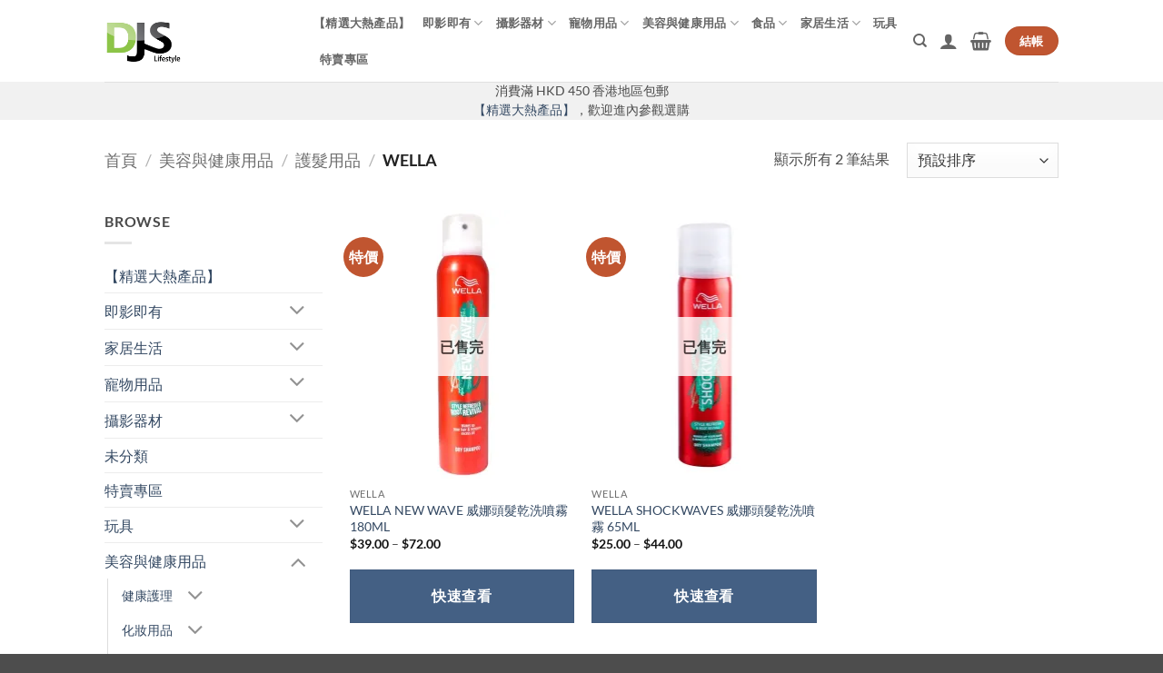

--- FILE ---
content_type: text/html; charset=UTF-8
request_url: https://djslifestyle.com/product-category/beauty/%E8%AD%B7%E9%AB%AE%E7%94%A8%E5%93%81/wella/
body_size: 43780
content:
<!DOCTYPE html>
<html lang="zh-TW" class="loading-site no-js">
<head>
	<meta charset="UTF-8" />
	<link rel="profile" href="http://gmpg.org/xfn/11" />
	<link rel="pingback" href="https://djslifestyle.com/xmlrpc.php" />

	<script>(function(html){html.className = html.className.replace(/\bno-js\b/,'js')})(document.documentElement);</script>
<style id="jetpack-boost-critical-css">@media all{.screen-reader-text{clip:rect(1px,1px,1px,1px);word-wrap:normal!important;border:0;clip-path:inset(50%);height:1px;margin:-1px;overflow:hidden;overflow-wrap:normal!important;padding:0;position:absolute!important;width:1px}}@media all{#gdl-publish-guide{bottom:20px;color:#1e1e1e;font-size:16px;position:fixed;right:20px;z-index:99999}.mfp-hide{display:none!important}html{-ms-text-size-adjust:100%;-webkit-text-size-adjust:100%;font-family:sans-serif}body{margin:0}aside,header,main,nav{display:block}a{background-color:#fff0}strong{font-weight:inherit;font-weight:bolder}img{border-style:none}svg:not(:root){overflow:hidden}button,input{font:inherit}button,input{overflow:visible}button{text-transform:none}[type=submit],button,html [type=button]{-webkit-appearance:button}[type=checkbox]{box-sizing:border-box;padding:0}[type=search]{-webkit-appearance:textfield}[type=search]::-webkit-search-cancel-button{-webkit-appearance:none}*,html{box-sizing:border-box}html{background-attachment:fixed}body{-webkit-font-smoothing:antialiased;-moz-osx-font-smoothing:grayscale;color:var(--fs-color-base)}img{display:inline-block;height:auto;max-width:100%;vertical-align:middle}a,button,input{touch-action:manipulation}iframe{max-width:100%}.col{margin:0;padding:0 15px 30px;position:relative;width:100%}.col-inner{background-position:50% 50%;background-repeat:no-repeat;background-size:cover;flex:1 0 auto;margin-left:auto;margin-right:auto;position:relative;width:100%}@media screen and (min-width:850px){.col:first-child .col-inner{margin-left:auto;margin-right:0}.col+.col .col-inner{margin-left:0;margin-right:auto}}@media screen and (max-width:849px){.col{padding-bottom:30px}}@media screen and (min-width:850px){.row-divided>.col+.col:not(.large-12){border-left:1px solid #ececec}}.small-columns-2>.col{flex-basis:50%;max-width:50%}@media screen and (min-width:550px){.medium-columns-3>.col{flex-basis:33.3333333333%;max-width:33.3333333333%}}@media screen and (min-width:850px){.large-3{flex-basis:25%;max-width:25%}.large-6{flex-basis:50%;max-width:50%}.large-9{flex-basis:75%;max-width:75%}.large-columns-3>.col{flex-basis:33.3333333333%;max-width:33.3333333333%}}.container,.row{margin-left:auto;margin-right:auto;width:100%}.container{padding-left:15px;padding-right:15px}.container,.row{max-width:1080px}.row.row-small{max-width:1065px}.row.row-large{max-width:1110px}.flex-row{align-items:center;display:flex;flex-flow:row nowrap;justify-content:space-between;width:100%}.flex-row-col{display:flex;flex-direction:column;justify-content:flex-start}.header .flex-row{height:100%}.flex-col{max-height:100%}.flex-grow{-ms-flex-negative:1;-ms-flex-preferred-size:auto!important;flex:1}.flex-center{margin:0 auto}.flex-left{margin-right:auto}.flex-right{margin-left:auto}.flex-has-center>.flex-row>.flex-col:not(.flex-center){flex:1}@media (max-width:849px){.medium-flex-wrap{flex-flow:column wrap}.medium-flex-wrap .flex-col{flex-grow:0;padding-bottom:5px;padding-top:5px;width:100%}}@media (min-width:850px){.col2-set{display:flex}.col2-set>div+div{padding-left:30px}}@media (-ms-high-contrast:none){.nav>li>a>i{top:-1px}}.row{display:flex;flex-flow:row wrap;width:100%}.lightbox-content .row:not(.row-collapse),.row .row:not(.row-collapse){margin-left:-15px;margin-right:-15px;padding-left:0;padding-right:0;width:auto}.row .row-small:not(.row-collapse){margin-bottom:0;margin-left:-10px;margin-right:-10px}.row-small>.col{margin-bottom:0;padding:0 9.8px 19.6px}@media screen and (min-width:850px){.row-large{padding-left:0;padding-right:0}.row-large>.col{margin-bottom:0;padding:0 30px 30px}}.nav-dropdown{background-color:#fff;color:var(--fs-color-base);display:table;left:-99999px;margin:0;max-height:0;min-width:260px;opacity:0;padding:20px 0;position:absolute;text-align:left;visibility:hidden;z-index:9}.nav-dropdown:after{clear:both;content:"";display:block;height:0;visibility:hidden}.nav-dropdown li{display:block;margin:0;vertical-align:top}.nav-dropdown>li.html{min-width:260px}.nav-dropdown>li>a{display:block;line-height:1.3;padding:10px 20px;width:auto}.nav-dropdown>li:last-child:not(.nav-dropdown-col)>a{border-bottom:0!important}.nav-dropdown.nav-dropdown-default>li>a{border-bottom:1px solid #ececec;margin:0 10px;padding-left:0;padding-right:0}.nav-dropdown-default{padding:20px}.nav-dropdown-has-arrow li.has-dropdown:after,.nav-dropdown-has-arrow li.has-dropdown:before{border:solid #fff0;bottom:-2px;content:"";height:0;left:50%;opacity:0;position:absolute;width:0;z-index:10}.nav-dropdown-has-arrow li.has-dropdown:after{border-color:#fff0 #fff0 #fff;border-width:8px;margin-left:-8px}.nav-dropdown-has-arrow li.has-dropdown:before{border-width:11px;margin-left:-11px;z-index:-999}.nav-dropdown-has-shadow .nav-dropdown{box-shadow:1px 1px 15px rgb(0 0 0/.15)}.nav-dropdown-has-arrow.nav-dropdown-has-border li.has-dropdown:before{border-bottom-color:#ddd}.nav-dropdown-has-border .nav-dropdown{border:2px solid #ddd}.nav p{margin:0;padding-bottom:0}.nav,.nav ul:not(.nav-dropdown){margin:0;padding:0}.nav{align-items:center;display:flex;flex-flow:row wrap;width:100%}.nav,.nav>li{position:relative}.nav>li{display:inline-block;list-style:none;margin:0 7px;padding:0}.nav>li>a{align-items:center;display:inline-flex;flex-wrap:wrap;padding:10px 0}.nav-center{justify-content:center}.nav-left{justify-content:flex-start}.nav-right{justify-content:flex-end}.nav-dropdown>li>a,.nav>li>a{color:rgb(74 74 74/.85)}.nav-dropdown>li>a{display:block}.nav li:first-child{margin-left:0!important}.nav li:last-child{margin-right:0!important}.nav-uppercase>li>a{font-weight:bolder;letter-spacing:.02em;text-transform:uppercase}li.html form,li.html input{margin:0}.nav.nav-vertical{flex-flow:column}.nav.nav-vertical li{list-style:none;margin:0;width:100%}.nav-vertical li li{font-size:1em;padding-left:.5em}.nav-vertical>li{align-items:center;display:flex;flex-flow:row wrap}.nav-vertical>li ul{width:100%}.nav-vertical>li>a,.nav-vertical>li>ul>li a{align-items:center;display:flex;flex-grow:1;width:auto}.nav-vertical>li.html{padding-bottom:1em;padding-top:1em}.nav-vertical>li>ul li a{color:#4a4a4a}.nav-vertical>li>ul{margin:0 0 2em;padding-left:1em}.nav .children{left:-99999px;opacity:0;position:fixed;transform:translateX(-10px)}@media (prefers-reduced-motion){.nav .children{opacity:1;transform:none}}.nav-sidebar.nav-vertical>li+li{border-top:1px solid #ececec}.nav-vertical>li+li{border-top:1px solid #ececec}.nav-vertical .social-icons{display:block;width:100%}.box{margin:0 auto;position:relative;width:100%}.box-text{font-size:.9em;padding-bottom:1.4em;padding-top:.7em;position:relative;width:100%}@media (max-width:549px){.box-text{font-size:85%}}.box-image{height:auto;margin:0 auto;overflow:hidden;position:relative}.box-text.text-center{padding-left:10px;padding-right:10px}.box-image img{margin:0 auto;max-width:100%;width:100%}.box-badge{overflow:hidden}.box-badge .box-text{background-color:hsl(0 0% 100%/.95);bottom:15%;padding:.8em 1em 1em;position:absolute;z-index:1}.button,button{background-color:#fff0;border:1px solid #fff0;border-radius:0;box-sizing:border-box;color:currentColor;display:inline-block;font-size:.97em;font-weight:bolder;letter-spacing:.03em;line-height:2.4em;margin-right:1em;margin-top:0;max-width:100%;min-height:2.5em;min-width:24px;padding:0 1.2em;position:relative;text-align:center;text-decoration:none;text-rendering:optimizeLegibility;text-shadow:none;text-transform:uppercase;vertical-align:middle}.button span{display:inline-block;line-height:1.6}.button.is-outline{line-height:2.19em}.button{background-color:var(--fs-color-primary);border-color:rgb(0 0 0/.05);color:#fff}.button.is-outline{background-color:#fff0;border:2px solid}.is-outline{color:silver}.primary{background-color:var(--fs-color-primary)}.secondary{background-color:var(--fs-color-secondary)}.text-center .button:first-of-type{margin-left:0!important}.text-center .button:last-of-type{margin-right:0!important}.header-button{display:inline-block}.header-button .button{margin:0}.flex-col .button,.flex-col button,.flex-col input{margin-bottom:0}.is-divider{background-color:rgb(0 0 0/.1);display:block;height:3px;margin:1em 0;max-width:30px;width:100%}.widget .is-divider{margin-top:.66em}form{margin-bottom:0}input[type=email],input[type=password],input[type=search],input[type=text]{background-color:#fff;border:1px solid #ddd;border-radius:0;box-shadow:inset 0 1px 2px rgb(0 0 0/.1);box-sizing:border-box;color:#333;font-size:.97em;height:2.507em;max-width:100%;padding:0 .75em;vertical-align:middle;width:100%}@media (max-width:849px){input[type=email],input[type=password],input[type=search],input[type=text]{font-size:1rem}}input[type=email],input[type=search],input[type=text]{-webkit-appearance:none;-moz-appearance:none;appearance:none}label{display:block;font-size:.9em;font-weight:700;margin-bottom:.4em}input[type=checkbox]{display:inline;font-size:16px;margin-right:10px}i[class^=icon-]{speak:none!important;display:inline-block;font-display:block;font-family:fl-icons!important;font-style:normal!important;font-variant:normal!important;font-weight:400!important;line-height:1.2;margin:0;padding:0;position:relative;text-transform:none!important}.button i,button i{top:-1.5px;vertical-align:middle}a.icon:not(.button){font-family:sans-serif;font-size:1.2em;margin-left:.25em;margin-right:.25em}.button.icon{display:inline-block;margin-left:.12em;margin-right:.12em;min-width:2.5em;padding-left:.6em;padding-right:.6em}.button.icon i{font-size:1.2em}.button.icon.circle{padding-left:0;padding-right:0}.button.icon.circle>i{margin:0 8px}.button.icon.circle>i:only-child{margin:0}.nav>li>a>i{font-size:20px;vertical-align:middle}.nav>li>a>i+span{margin-left:5px}.nav>li>a>i.icon-search{font-size:1.2em}.nav>li>a>i.icon-menu{font-size:1.9em}.nav>li.has-icon>a>i{min-width:1em}.nav-vertical>li>a>i{font-size:16px;opacity:.6}.has-dropdown .icon-angle-down{font-size:16px;margin-left:.2em;opacity:.6}[data-icon-label]{position:relative}[data-icon-label="0"]:after{display:none}[data-icon-label]:after{background-color:var(--fs-color-secondary);border-radius:99px;box-shadow:1px 1px 3px 0 rgb(0 0 0/.3);color:#fff;content:attr(data-icon-label);font-family:Arial,Sans-serif!important;font-size:11px;font-style:normal;font-weight:bolder;height:17px;letter-spacing:-.5px;line-height:17px;min-width:17px;opacity:.9;padding-left:2px;padding-right:2px;position:absolute;right:-10px;text-align:center;top:-10px;z-index:1}img{opacity:1}.lightbox-content{background-color:#fff;box-shadow:3px 3px 20px 0 rgb(0 0 0/.15);margin:0 auto;max-width:875px;position:relative}.lightbox-content .lightbox-inner{padding:30px 20px}.mfp-hide{display:none!important}label{color:#222}a{color:var(--fs-experimental-link-color);text-decoration:none}a.plain{color:currentColor}ul{list-style:disc}ul{margin-top:0;padding:0}ul ul{margin:1.5em 0 1.5em 3em}li{margin-bottom:.6em}.col-inner ul li{margin-left:1.3em}.button,button,input{margin-bottom:1em}form,p,ul{margin-bottom:1.3em}form p{margin-bottom:.5em}body{line-height:1.6}h2,h5{color:#555;margin-bottom:.5em;margin-top:0;text-rendering:optimizeSpeed;width:100%}h2{line-height:1.3}h2{font-size:1.6em}.h3{font-size:1.25em}h5{font-size:1em}@media (max-width:549px){h2{font-size:1.2em}}p{margin-top:0}.uppercase,span.widget-title{letter-spacing:.05em;line-height:1.05;text-transform:uppercase}span.widget-title{font-size:1em;font-weight:600}.is-normal{font-weight:400}.uppercase{line-height:1.2;text-transform:uppercase}.is-large{font-size:1.15em}.is-small,.is-small.button{font-size:.8em}.is-xsmall{font-size:.7em}@media (max-width:549px){.is-large{font-size:1em}}.box-text h5{line-height:1.3;margin-bottom:.1em;margin-top:.1em}.box-text p{margin-bottom:.1em;margin-top:.1em}.nav>li>a{font-size:.8em}.nav>li.html{font-size:.85em}.clear:after,.container:after,.row:after{clear:both;content:"";display:table}@media (max-width:549px){.hide-for-small{display:none!important}}@media (min-width:550px){.show-for-small{display:none!important}}@media (min-width:850px){.show-for-medium{display:none!important}}@media (max-width:849px){.hide-for-medium{display:none!important}.medium-text-center{float:none!important;text-align:center!important;width:100%!important}}.full-width{display:block;max-width:100%!important;padding-left:0!important;padding-right:0!important;width:100%!important}.mb-0{margin-bottom:0!important}.ml-0{margin-left:0!important}.pb{padding-bottom:30px}.pt{padding-top:30px}.pb-0{padding-bottom:0!important}.inner-padding{padding:30px}.text-left{text-align:left}.text-center{text-align:center}.text-center .is-divider,.text-center>div{margin-left:auto;margin-right:auto}.relative{position:relative!important}.fixed{position:fixed!important;z-index:12}.bottom,.fill{bottom:0}.fill{height:100%;left:0;margin:0!important;padding:0!important;position:absolute;right:0;top:0}.circle{border-radius:999px!important;-o-object-fit:cover;object-fit:cover}.z-1{z-index:21}.z-top{z-index:9995}.flex{display:flex}.inline-block{display:inline-block}.no-scrollbar{-ms-overflow-style:-ms-autohiding-scrollbar;scrollbar-width:none}.no-scrollbar::-webkit-scrollbar{height:0!important;width:0!important}.screen-reader-text{clip:rect(1px,1px,1px,1px);height:1px;overflow:hidden;position:absolute!important;width:1px}:root{--flatsome-scroll-padding-top:calc(var(--flatsome--header--sticky-height,0px) + var(--wp-admin--admin-bar--height,0px))}html{overflow-x:hidden;scroll-padding-top:var(--flatsome-scroll-padding-top)}@supports (overflow:clip){body{overflow-x:clip}}#main,#wrapper{background-color:#fff;position:relative}.header,.header-wrapper{background-position:50%0;background-size:cover;position:relative;width:100%;z-index:1001}.header-bg-color{background-color:hsl(0 0% 100%/.9)}.header-bottom{align-items:center;display:flex;flex-wrap:no-wrap}.header-bg-color,.header-bg-image{background-position:50%0}.header-main{position:relative;z-index:10}.header-bottom{min-height:35px;position:relative;z-index:9}.top-divider{border-top:1px solid;margin-bottom:-1px;opacity:.1}.widget{margin-bottom:1.5em}.widget ul{margin:0}.widget li{list-style:none}.widget>ul>li{list-style:none;margin:0;text-align:left}.widget>ul>li li{list-style:none}.widget>ul>li>a{display:inline-block;flex:1;padding:6px 0}.widget>ul>li:before{display:inline-block;font-family:fl-icons;margin-right:6px;opacity:.6}.widget>ul>li li>a{display:inline-block;font-size:.9em;padding:3px 0}.widget>ul>li+li{border-top:1px solid #ececec}.widget>ul>li ul{border-left:1px solid #ddd;display:none;margin:0 0 10px 3px;padding-left:15px;width:100%}.widget>ul>li ul li{border:0;margin:0}.breadcrumbs{color:#222;font-weight:700;letter-spacing:0;padding:0}.breadcrumbs .divider{font-weight:300;margin:0 .3em;opacity:.35;position:relative;top:0}.breadcrumbs a{color:rgb(74 74 74/.8);font-weight:400}.breadcrumbs a:first-of-type{margin-left:0}html{background-color:#4d4d4d}.back-to-top{bottom:20px;margin:0;opacity:0;right:20px;transform:translateY(30%)}.logo{line-height:1;margin:0}.logo a{color:var(--fs-color-primary);display:block;font-size:32px;font-weight:bolder;margin:0;text-decoration:none;text-transform:uppercase}.logo img{display:block;width:auto}.header-logo-dark{display:none!important}.logo-left .logo{margin-left:0;margin-right:30px}@media screen and (max-width:849px){.header-inner .nav{flex-wrap:nowrap}.medium-logo-center .flex-left{flex:1 1 0%;order:1}.medium-logo-center .logo{margin:0 15px;order:2;text-align:center}.medium-logo-center .logo img{margin:0 auto}.medium-logo-center .flex-right{flex:1 1 0%;order:3}}.page-title{position:relative}.page-title-inner{min-height:60px;padding-top:20px;position:relative}.sidebar-menu .search-form{display:block!important}.searchform-wrapper form{margin-bottom:0}.sidebar-menu .search-form{padding:5px 0;width:100%}.searchform-wrapper:not(.form-flat) .submit-button{border-bottom-left-radius:0!important;border-top-left-radius:0!important}.searchform{position:relative}.searchform .button.icon{margin:0}.searchform .button.icon i{font-size:1.2em}.searchform-wrapper{width:100%}@media (max-width:849px){.searchform-wrapper{font-size:1rem}}.header .search-form .live-search-results{background-color:hsl(0 0% 100%/.95);box-shadow:0 0 10px 0 rgb(0 0 0/.1);color:#111;left:0;position:absolute;right:0;text-align:left;top:105%}.header li .html .live-search-results{background-color:#fff0;box-shadow:none;position:relative;top:0}.icon-user:before{content:""}.icon-menu:before{content:""}.icon-equalizer:before{content:""}.icon-shopping-basket:before{content:""}.icon-angle-up:before{content:""}.icon-angle-down:before{content:""}.icon-twitter:before{content:""}.icon-envelop:before{content:""}.icon-facebook:before{content:""}.icon-instagram:before{content:""}.icon-search:before{content:""}.social-icons{color:#999;display:inline-block;font-size:.85em;vertical-align:middle}.html .social-icons{font-size:1em}.social-icons i{min-width:1em}.category-page-row{padding-top:30px}.price_slider_amount input{display:none}@media (max-width:849px){.category-filter-row{padding:10px 0}}.filter-button{display:inline-block;margin-top:.5em}.widget_product_categories>ul>li{align-items:center;display:flex;flex-flow:row wrap}.woocommerce-form-login .button{margin-bottom:0}.woocommerce-privacy-policy-text{font-size:85%}.form-row-wide{clear:both}.widget_price_filter form{margin:0}.widget_price_filter .price_slider{background:#f1f1f1;margin-bottom:1em}.widget_price_filter .price_label{padding-top:6px}.widget_price_filter span{font-weight:700}.widget_price_filter .price_slider_amount{font-size:.8751em;line-height:1;text-align:right}.widget_price_filter .price_slider_amount .button{background-color:#666;border-radius:99px;float:left;font-size:.85em}.woocommerce-form-register .woocommerce-privacy-policy-text{margin-bottom:1.5em}@media (max-width:849px){.account-container:has(.woocommerce-form-register)>.row>.col-1{border-bottom:1px solid #ececec;margin-bottom:30px;padding-bottom:30px!important}}.woocommerce-form input[type=password]{padding:0 2em 0 .75em}#login-form-popup .woocommerce-form{margin-bottom:0}span.amount{color:#111;font-weight:700;white-space:nowrap}ul.product_list_widget li{line-height:1.33;list-style:none;margin-bottom:0;min-height:80px;overflow:hidden;padding:10px 0 5px 75px;position:relative;vertical-align:top}ul.product_list_widget li+li{border-top:1px solid #ececec}ul.product_list_widget li a:not(.remove){display:block;line-height:1.3;margin-bottom:5px;overflow:hidden;padding:0;text-overflow:ellipsis}ul.product_list_widget li img{height:60px;left:0;margin-bottom:5px;-o-object-fit:cover;object-fit:cover;-o-object-position:50% 50%;object-position:50% 50%;position:absolute;top:10px;width:60px}.woocommerce-mini-cart__empty-message{text-align:center}.cart-popup-title>span{display:block;font-size:1.125em}.cart-popup-inner{display:flex;flex-direction:column;padding-bottom:0}.cart-popup-inner>:last-child{margin-bottom:30px}.cart-popup-inner .widget_shopping_cart{margin-bottom:0}.cart-popup-inner .widget_shopping_cart,.cart-popup-inner .widget_shopping_cart_content{display:flex;flex:1;flex-direction:column}@media (min-height:500px){.cart-popup-inner--sticky{min-height:calc(100vh - var(--wp-admin--admin-bar--height,0px))}}.ux-mini-cart-empty{gap:30px;padding:15px 0}.ux-mini-cart-empty .woocommerce-mini-cart__empty-message{margin-bottom:0}}</style><title>WELLA &#8211; DJS Lifestyle</title>
<meta name='robots' content='max-image-preview:large' />
	<style>img:is([sizes="auto" i], [sizes^="auto," i]) { contain-intrinsic-size: 3000px 1500px }</style>
	<meta name="viewport" content="width=device-width, initial-scale=1" /><script>window._wca = window._wca || [];</script>
<!-- Jetpack Site Verification Tags -->
<meta name="google-site-verification" content="9MBJrYKDT7d7MiKN-QH_sJSKwvYWPQv1LMRb0OF53OE" />
<script type='application/javascript'  id='pys-version-script'>console.log('PixelYourSite Free version 11.1.3');</script>
<link rel='dns-prefetch' href='//stats.wp.com' />
<link rel='preconnect' href='//i0.wp.com' />
<link rel='preconnect' href='//c0.wp.com' />
<link rel='prefetch' href='https://djslifestyle.com/wp-content/themes/flatsome/assets/js/flatsome.js?ver=e2eddd6c228105dac048' />
<link rel='prefetch' href='https://djslifestyle.com/wp-content/themes/flatsome/assets/js/chunk.slider.js?ver=3.20.3' />
<link rel='prefetch' href='https://djslifestyle.com/wp-content/themes/flatsome/assets/js/chunk.popups.js?ver=3.20.3' />
<link rel='prefetch' href='https://djslifestyle.com/wp-content/themes/flatsome/assets/js/chunk.tooltips.js?ver=3.20.3' />
<link rel='prefetch' href='https://djslifestyle.com/wp-content/themes/flatsome/assets/js/woocommerce.js?ver=1c9be63d628ff7c3ff4c' />
<link rel="alternate" type="application/rss+xml" title="訂閱《DJS Lifestyle》&raquo; 資訊提供" href="https://djslifestyle.com/feed/" />
<link rel="alternate" type="application/rss+xml" title="訂閱《DJS Lifestyle》&raquo; 留言的資訊提供" href="https://djslifestyle.com/comments/feed/" />
<link rel="alternate" type="application/rss+xml" title="訂閱《DJS Lifestyle》&raquo; 分類〈WELLA〉的資訊提供" href="https://djslifestyle.com/product-category/beauty/%e8%ad%b7%e9%ab%ae%e7%94%a8%e5%93%81/wella/feed/" />
<script type="text/javascript">
/* <![CDATA[ */
window._wpemojiSettings = {"baseUrl":"https:\/\/s.w.org\/images\/core\/emoji\/16.0.1\/72x72\/","ext":".png","svgUrl":"https:\/\/s.w.org\/images\/core\/emoji\/16.0.1\/svg\/","svgExt":".svg","source":{"concatemoji":"https:\/\/djslifestyle.com\/wp-includes\/js\/wp-emoji-release.min.js?ver=6.8.3"}};
/*! This file is auto-generated */
!function(s,n){var o,i,e;function c(e){try{var t={supportTests:e,timestamp:(new Date).valueOf()};sessionStorage.setItem(o,JSON.stringify(t))}catch(e){}}function p(e,t,n){e.clearRect(0,0,e.canvas.width,e.canvas.height),e.fillText(t,0,0);var t=new Uint32Array(e.getImageData(0,0,e.canvas.width,e.canvas.height).data),a=(e.clearRect(0,0,e.canvas.width,e.canvas.height),e.fillText(n,0,0),new Uint32Array(e.getImageData(0,0,e.canvas.width,e.canvas.height).data));return t.every(function(e,t){return e===a[t]})}function u(e,t){e.clearRect(0,0,e.canvas.width,e.canvas.height),e.fillText(t,0,0);for(var n=e.getImageData(16,16,1,1),a=0;a<n.data.length;a++)if(0!==n.data[a])return!1;return!0}function f(e,t,n,a){switch(t){case"flag":return n(e,"\ud83c\udff3\ufe0f\u200d\u26a7\ufe0f","\ud83c\udff3\ufe0f\u200b\u26a7\ufe0f")?!1:!n(e,"\ud83c\udde8\ud83c\uddf6","\ud83c\udde8\u200b\ud83c\uddf6")&&!n(e,"\ud83c\udff4\udb40\udc67\udb40\udc62\udb40\udc65\udb40\udc6e\udb40\udc67\udb40\udc7f","\ud83c\udff4\u200b\udb40\udc67\u200b\udb40\udc62\u200b\udb40\udc65\u200b\udb40\udc6e\u200b\udb40\udc67\u200b\udb40\udc7f");case"emoji":return!a(e,"\ud83e\udedf")}return!1}function g(e,t,n,a){var r="undefined"!=typeof WorkerGlobalScope&&self instanceof WorkerGlobalScope?new OffscreenCanvas(300,150):s.createElement("canvas"),o=r.getContext("2d",{willReadFrequently:!0}),i=(o.textBaseline="top",o.font="600 32px Arial",{});return e.forEach(function(e){i[e]=t(o,e,n,a)}),i}function t(e){var t=s.createElement("script");t.src=e,t.defer=!0,s.head.appendChild(t)}"undefined"!=typeof Promise&&(o="wpEmojiSettingsSupports",i=["flag","emoji"],n.supports={everything:!0,everythingExceptFlag:!0},e=new Promise(function(e){s.addEventListener("DOMContentLoaded",e,{once:!0})}),new Promise(function(t){var n=function(){try{var e=JSON.parse(sessionStorage.getItem(o));if("object"==typeof e&&"number"==typeof e.timestamp&&(new Date).valueOf()<e.timestamp+604800&&"object"==typeof e.supportTests)return e.supportTests}catch(e){}return null}();if(!n){if("undefined"!=typeof Worker&&"undefined"!=typeof OffscreenCanvas&&"undefined"!=typeof URL&&URL.createObjectURL&&"undefined"!=typeof Blob)try{var e="postMessage("+g.toString()+"("+[JSON.stringify(i),f.toString(),p.toString(),u.toString()].join(",")+"));",a=new Blob([e],{type:"text/javascript"}),r=new Worker(URL.createObjectURL(a),{name:"wpTestEmojiSupports"});return void(r.onmessage=function(e){c(n=e.data),r.terminate(),t(n)})}catch(e){}c(n=g(i,f,p,u))}t(n)}).then(function(e){for(var t in e)n.supports[t]=e[t],n.supports.everything=n.supports.everything&&n.supports[t],"flag"!==t&&(n.supports.everythingExceptFlag=n.supports.everythingExceptFlag&&n.supports[t]);n.supports.everythingExceptFlag=n.supports.everythingExceptFlag&&!n.supports.flag,n.DOMReady=!1,n.readyCallback=function(){n.DOMReady=!0}}).then(function(){return e}).then(function(){var e;n.supports.everything||(n.readyCallback(),(e=n.source||{}).concatemoji?t(e.concatemoji):e.wpemoji&&e.twemoji&&(t(e.twemoji),t(e.wpemoji)))}))}((window,document),window._wpemojiSettings);
/* ]]> */
</script>
<noscript><link rel='stylesheet' id='all-css-87b4bc1cbbceea2d8f67d8747dcd8767' href='https://djslifestyle.com/wp-content/boost-cache/static/ffdfaf8d39.min.css' type='text/css' media='all' /></noscript><link rel='stylesheet' id='all-css-87b4bc1cbbceea2d8f67d8747dcd8767' href='https://djslifestyle.com/wp-content/boost-cache/static/ffdfaf8d39.min.css' type='text/css' media="not all" data-media="all" onload="this.media=this.dataset.media; delete this.dataset.media; this.removeAttribute( 'onload' );" />
<style id='pi-dcw-inline-css'>

		.pisol_buy_now_button{
			color:#ffffff !important;
			background-color: #8dc548 !important;
		}
		
</style>
<style id='pisol_remodal_default_css-inline-css'>

	    
	    .pisol-quick-view-box{
			background-color:#FFFFFF;
			padding:10px;
			width:75%;
		}
		
		.quick-view-container .quick-view-product-image{
			width:35%;
		}

		.quick-view-container .summary{
			width:65% !important;
		}
	    
        .woocommerce a.quick_view{
			background-color:  ;
			color:#ffffff;
		}

		.pisol-quick-view-box .summary h1, .pisol-quick-view-box .summary p{
			color:#000000;
		}
		.mfp-close-btn-in .mfp-close{
			background-color:#000000;
			color:#ffffff;
		}
		
</style>
<style id='flatsome-main-inline-css'>
@font-face {
				font-family: "fl-icons";
				font-display: block;
				src: url(https://djslifestyle.com/wp-content/themes/flatsome/assets/css/icons/fl-icons.eot?v=3.20.3);
				src:
					url(https://djslifestyle.com/wp-content/themes/flatsome/assets/css/icons/fl-icons.eot#iefix?v=3.20.3) format("embedded-opentype"),
					url(https://djslifestyle.com/wp-content/themes/flatsome/assets/css/icons/fl-icons.woff2?v=3.20.3) format("woff2"),
					url(https://djslifestyle.com/wp-content/themes/flatsome/assets/css/icons/fl-icons.ttf?v=3.20.3) format("truetype"),
					url(https://djslifestyle.com/wp-content/themes/flatsome/assets/css/icons/fl-icons.woff?v=3.20.3) format("woff"),
					url(https://djslifestyle.com/wp-content/themes/flatsome/assets/css/icons/fl-icons.svg?v=3.20.3#fl-icons) format("svg");
			}
</style>
<style id='wp-emoji-styles-inline-css'>

	img.wp-smiley, img.emoji {
		display: inline !important;
		border: none !important;
		box-shadow: none !important;
		height: 1em !important;
		width: 1em !important;
		margin: 0 0.07em !important;
		vertical-align: -0.1em !important;
		background: none !important;
		padding: 0 !important;
	}
</style>
<style id='wp-block-library-inline-css'>
:root{--wp-admin-theme-color:#007cba;--wp-admin-theme-color--rgb:0,124,186;--wp-admin-theme-color-darker-10:#006ba1;--wp-admin-theme-color-darker-10--rgb:0,107,161;--wp-admin-theme-color-darker-20:#005a87;--wp-admin-theme-color-darker-20--rgb:0,90,135;--wp-admin-border-width-focus:2px;--wp-block-synced-color:#7a00df;--wp-block-synced-color--rgb:122,0,223;--wp-bound-block-color:var(--wp-block-synced-color)}@media (min-resolution:192dpi){:root{--wp-admin-border-width-focus:1.5px}}.wp-element-button{cursor:pointer}:root{--wp--preset--font-size--normal:16px;--wp--preset--font-size--huge:42px}:root .has-very-light-gray-background-color{background-color:#eee}:root .has-very-dark-gray-background-color{background-color:#313131}:root .has-very-light-gray-color{color:#eee}:root .has-very-dark-gray-color{color:#313131}:root .has-vivid-green-cyan-to-vivid-cyan-blue-gradient-background{background:linear-gradient(135deg,#00d084,#0693e3)}:root .has-purple-crush-gradient-background{background:linear-gradient(135deg,#34e2e4,#4721fb 50%,#ab1dfe)}:root .has-hazy-dawn-gradient-background{background:linear-gradient(135deg,#faaca8,#dad0ec)}:root .has-subdued-olive-gradient-background{background:linear-gradient(135deg,#fafae1,#67a671)}:root .has-atomic-cream-gradient-background{background:linear-gradient(135deg,#fdd79a,#004a59)}:root .has-nightshade-gradient-background{background:linear-gradient(135deg,#330968,#31cdcf)}:root .has-midnight-gradient-background{background:linear-gradient(135deg,#020381,#2874fc)}.has-regular-font-size{font-size:1em}.has-larger-font-size{font-size:2.625em}.has-normal-font-size{font-size:var(--wp--preset--font-size--normal)}.has-huge-font-size{font-size:var(--wp--preset--font-size--huge)}.has-text-align-center{text-align:center}.has-text-align-left{text-align:left}.has-text-align-right{text-align:right}#end-resizable-editor-section{display:none}.aligncenter{clear:both}.items-justified-left{justify-content:flex-start}.items-justified-center{justify-content:center}.items-justified-right{justify-content:flex-end}.items-justified-space-between{justify-content:space-between}.screen-reader-text{border:0;clip-path:inset(50%);height:1px;margin:-1px;overflow:hidden;padding:0;position:absolute;width:1px;word-wrap:normal!important}.screen-reader-text:focus{background-color:#ddd;clip-path:none;color:#444;display:block;font-size:1em;height:auto;left:5px;line-height:normal;padding:15px 23px 14px;text-decoration:none;top:5px;width:auto;z-index:100000}html :where(.has-border-color){border-style:solid}html :where([style*=border-top-color]){border-top-style:solid}html :where([style*=border-right-color]){border-right-style:solid}html :where([style*=border-bottom-color]){border-bottom-style:solid}html :where([style*=border-left-color]){border-left-style:solid}html :where([style*=border-width]){border-style:solid}html :where([style*=border-top-width]){border-top-style:solid}html :where([style*=border-right-width]){border-right-style:solid}html :where([style*=border-bottom-width]){border-bottom-style:solid}html :where([style*=border-left-width]){border-left-style:solid}html :where(img[class*=wp-image-]){height:auto;max-width:100%}:where(figure){margin:0 0 1em}html :where(.is-position-sticky){--wp-admin--admin-bar--position-offset:var(--wp-admin--admin-bar--height,0px)}@media screen and (max-width:600px){html :where(.is-position-sticky){--wp-admin--admin-bar--position-offset:0px}}
</style>
<style id='bogo-dummy-handle-inline-css'>

            .pi-msg-title{
                background:#cccccc;
                color:#000000;
            }
        
</style>
<style id='bogo-dummy-cat-msg-handle-inline-css'>

            div.pi-bogo-cat-msg-container{
                background:#cccccc;
                color:#000000;
            }
        
</style>
<style id='woocommerce-inline-inline-css'>
.woocommerce form .form-row .required { visibility: visible; }
</style>
<script type="text/template" id="tmpl-variation-template">
	<div class="woocommerce-variation-description">{{{ data.variation.variation_description }}}</div>
	<div class="woocommerce-variation-price">{{{ data.variation.price_html }}}</div>
	<div class="woocommerce-variation-availability">{{{ data.variation.availability_html }}}</div>
</script>
<script type="text/template" id="tmpl-unavailable-variation-template">
	<p role="alert">抱歉，此商品已下架，請選擇不同的組合</p>
</script>
<script type="text/javascript" id="jquery-core-js-extra">
/* <![CDATA[ */
var pysFacebookRest = {"restApiUrl":"https:\/\/djslifestyle.com\/wp-json\/pys-facebook\/v1\/event","debug":""};
/* ]]> */
</script>
<script type="text/javascript" src="https://djslifestyle.com/wp-includes/js/jquery/jquery.min.js?ver=3.7.1" id="jquery-core-js"></script>
<script type="text/javascript" id="pi-dcw-js-extra">
/* <![CDATA[ */
var pisol_redirect_urls = {"13525":"","13532":""};
var pisol_dcw_setting = {"ajax_url":"https:\/\/djslifestyle.com\/wp-admin\/admin-ajax.php","pre_fetch":"","buy_now_clicked_class":"pi-buy-now-clicked"};
/* ]]> */
</script>
<script type='text/javascript' src='https://djslifestyle.com/wp-content/boost-cache/static/a194c042e6.min.js'></script>
<script type="text/javascript" src="https://djslifestyle.com/wp-includes/js/dist/vendor/react.min.js?ver=18.3.1.1" id="react-js"></script>
<script type='text/javascript' src='https://djslifestyle.com/wp-content/boost-cache/static/e283e14471.min.js'></script>
<script type="text/javascript" src="https://djslifestyle.com/wp-includes/js/dist/vendor/react-dom.min.js?ver=18.3.1.1" id="react-dom-js"></script>
<script type='text/javascript' src='https://djslifestyle.com/wp-content/boost-cache/static/c9350dc398.min.js'></script>
<script type="text/javascript" src="https://djslifestyle.com/wp-includes/js/dist/i18n.min.js?ver=5e580eb46a90c2b997e6" id="wp-i18n-js"></script>
<script type="text/javascript" id="wp-i18n-js-after">
/* <![CDATA[ */
wp.i18n.setLocaleData( { 'text direction\u0004ltr': [ 'ltr' ] } );
/* ]]> */
</script>
<script type="text/javascript" id="wp-keycodes-js-translations">
/* <![CDATA[ */
( function( domain, translations ) {
	var localeData = translations.locale_data[ domain ] || translations.locale_data.messages;
	localeData[""].domain = domain;
	wp.i18n.setLocaleData( localeData, domain );
} )( "default", {"translation-revision-date":"2025-10-01 08:47:21+0000","generator":"GlotPress\/4.0.1","domain":"messages","locale_data":{"messages":{"":{"domain":"messages","plural-forms":"nplurals=1; plural=0;","lang":"zh_TW"},"Tilde":["\u6ce2\u72c0\u7b26\u865f"],"Backtick":["\u53cd\u5f15\u865f"],"Period":["\u53e5\u865f"],"Comma":["\u9017\u865f"]}},"comment":{"reference":"wp-includes\/js\/dist\/keycodes.js"}} );
/* ]]> */
</script>
<script type="text/javascript" src="https://djslifestyle.com/wp-includes/js/dist/keycodes.min.js?ver=034ff647a54b018581d3" id="wp-keycodes-js"></script>
<script type="text/javascript" id="wc-add-to-cart-js-extra">
/* <![CDATA[ */
var wc_add_to_cart_params = {"ajax_url":"\/wp-admin\/admin-ajax.php","wc_ajax_url":"\/?wc-ajax=%%endpoint%%","i18n_view_cart":"\u67e5\u770b\u8cfc\u7269\u8eca","cart_url":"https:\/\/djslifestyle.com\/cart\/","is_cart":"","cart_redirect_after_add":"no"};
/* ]]> */
</script>
<script type="text/javascript" id="woocommerce-js-extra">
/* <![CDATA[ */
var woocommerce_params = {"ajax_url":"\/wp-admin\/admin-ajax.php","wc_ajax_url":"\/?wc-ajax=%%endpoint%%","i18n_password_show":"\u986f\u793a\u5bc6\u78bc","i18n_password_hide":"\u96b1\u85cf\u5bc6\u78bc"};
/* ]]> */
</script>
<script type='text/javascript' src='https://djslifestyle.com/wp-content/boost-cache/static/8a7731c233.min.js'></script>
<script type="text/javascript" src="https://stats.wp.com/s-202546.js" id="woocommerce-analytics-js" defer="defer" data-wp-strategy="defer"></script>
<script type="text/javascript" src="https://djslifestyle.com/wp-includes/js/underscore.min.js?ver=1.13.7" id="underscore-js"></script>
<script type="text/javascript" id="wp-util-js-extra">
/* <![CDATA[ */
var _wpUtilSettings = {"ajax":{"url":"\/wp-admin\/admin-ajax.php"}};
/* ]]> */
</script>
<script type="text/javascript" id="wc-add-to-cart-variation-js-extra">
/* <![CDATA[ */
var wc_add_to_cart_variation_params = {"wc_ajax_url":"\/?wc-ajax=%%endpoint%%","i18n_no_matching_variations_text":"\u5f88\u62b1\u6b49\uff0c\u6c92\u6709\u5546\u54c1\u7b26\u5408\u60a8\u7684\u9078\u64c7\uff0c\u8acb\u91cd\u65b0\u9078\u64c7\u5176\u4ed6\u7d44\u5408\u3002","i18n_make_a_selection_text":"\u8acb\u5148\u9078\u53d6\u4efb\u4e00\u5546\u54c1\u9805\u9078\u518d\u52a0\u5546\u54c1\u9032\u8cfc\u7269\u8eca","i18n_unavailable_text":"\u62b1\u6b49\uff0c\u6b64\u5546\u54c1\u5df2\u4e0b\u67b6\uff0c\u8acb\u9078\u64c7\u4e0d\u540c\u7684\u7d44\u5408","i18n_reset_alert_text":"\u9078\u53d6\u9805\u76ee\u5df2\u91cd\u8a2d\u3002 \u5fc5\u9808\u5148\u9078\u53d6\u5546\u54c1\u9078\u9805\uff0c\u624d\u80fd\u52a0\u5165\u8cfc\u7269\u8eca\u3002"};
/* ]]> */
</script>
<script type="text/javascript" id="pys-js-extra">
/* <![CDATA[ */
var pysOptions = {"staticEvents":{"facebook":{"woo_view_category":[{"delay":0,"type":"static","name":"ViewCategory","pixelIds":["539589866742902"],"eventID":"a9e5d9f4-eadf-4b3e-88f9-e564e3bf1383","params":{"content_type":"product","content_category":"\u8b77\u9aee\u7528\u54c1, \u7f8e\u5bb9\u8207\u5065\u5eb7\u7528\u54c1","content_name":"WELLA","content_ids":["13532","13525"],"page_title":"WELLA","post_type":"product_cat","post_id":1979,"plugin":"PixelYourSite","user_role":"guest","event_url":"djslifestyle.com\/product-category\/beauty\/%E8%AD%B7%E9%AB%AE%E7%94%A8%E5%93%81\/wella\/"},"e_id":"woo_view_category","ids":[],"hasTimeWindow":false,"timeWindow":0,"woo_order":"","edd_order":""}],"init_event":[{"delay":0,"type":"static","ajaxFire":false,"name":"PageView","pixelIds":["539589866742902"],"eventID":"b6002353-9cb0-46dd-ac41-8f2a95d7d02d","params":{"page_title":"WELLA","post_type":"product_cat","post_id":1979,"plugin":"PixelYourSite","user_role":"guest","event_url":"djslifestyle.com\/product-category\/beauty\/%E8%AD%B7%E9%AB%AE%E7%94%A8%E5%93%81\/wella\/"},"e_id":"init_event","ids":[],"hasTimeWindow":false,"timeWindow":0,"woo_order":"","edd_order":""}]}},"dynamicEvents":[],"triggerEvents":[],"triggerEventTypes":[],"facebook":{"pixelIds":["539589866742902"],"advancedMatching":[],"advancedMatchingEnabled":true,"removeMetadata":false,"wooVariableAsSimple":false,"serverApiEnabled":true,"wooCRSendFromServer":false,"send_external_id":null,"enabled_medical":false,"do_not_track_medical_param":["event_url","post_title","page_title","landing_page","content_name","categories","category_name","tags"],"meta_ldu":false},"debug":"","siteUrl":"https:\/\/djslifestyle.com","ajaxUrl":"https:\/\/djslifestyle.com\/wp-admin\/admin-ajax.php","ajax_event":"755baf4d97","enable_remove_download_url_param":"1","cookie_duration":"7","last_visit_duration":"60","enable_success_send_form":"","ajaxForServerEvent":"1","ajaxForServerStaticEvent":"1","useSendBeacon":"1","send_external_id":"1","external_id_expire":"180","track_cookie_for_subdomains":"1","google_consent_mode":"1","gdpr":{"ajax_enabled":false,"all_disabled_by_api":false,"facebook_disabled_by_api":false,"analytics_disabled_by_api":false,"google_ads_disabled_by_api":false,"pinterest_disabled_by_api":false,"bing_disabled_by_api":false,"externalID_disabled_by_api":false,"facebook_prior_consent_enabled":true,"analytics_prior_consent_enabled":true,"google_ads_prior_consent_enabled":null,"pinterest_prior_consent_enabled":true,"bing_prior_consent_enabled":true,"cookiebot_integration_enabled":false,"cookiebot_facebook_consent_category":"marketing","cookiebot_analytics_consent_category":"statistics","cookiebot_tiktok_consent_category":"marketing","cookiebot_google_ads_consent_category":"marketing","cookiebot_pinterest_consent_category":"marketing","cookiebot_bing_consent_category":"marketing","consent_magic_integration_enabled":false,"real_cookie_banner_integration_enabled":false,"cookie_notice_integration_enabled":false,"cookie_law_info_integration_enabled":false,"analytics_storage":{"enabled":true,"value":"granted","filter":false},"ad_storage":{"enabled":true,"value":"granted","filter":false},"ad_user_data":{"enabled":true,"value":"granted","filter":false},"ad_personalization":{"enabled":true,"value":"granted","filter":false}},"cookie":{"disabled_all_cookie":false,"disabled_start_session_cookie":false,"disabled_advanced_form_data_cookie":false,"disabled_landing_page_cookie":false,"disabled_first_visit_cookie":false,"disabled_trafficsource_cookie":false,"disabled_utmTerms_cookie":false,"disabled_utmId_cookie":false},"tracking_analytics":{"TrafficSource":"direct","TrafficLanding":"undefined","TrafficUtms":[],"TrafficUtmsId":[]},"GATags":{"ga_datalayer_type":"default","ga_datalayer_name":"dataLayerPYS"},"woo":{"enabled":true,"enabled_save_data_to_orders":true,"addToCartOnButtonEnabled":true,"addToCartOnButtonValueEnabled":true,"addToCartOnButtonValueOption":"price","singleProductId":null,"removeFromCartSelector":"form.woocommerce-cart-form .remove","addToCartCatchMethod":"add_cart_hook","is_order_received_page":false,"containOrderId":false},"edd":{"enabled":false},"cache_bypass":"1762898980"};
/* ]]> */
</script>
<script type='text/javascript' src='https://djslifestyle.com/wp-content/boost-cache/static/b890d3ee9f.min.js'></script>
		<script>
			window.wc_ga_pro = {};

			window.wc_ga_pro.ajax_url = 'https://djslifestyle.com/wp-admin/admin-ajax.php';

			window.wc_ga_pro.available_gateways = {"paydollar":"\u53ef\u4f7f\u7528 \u4fe1\u7528\u5361 \u6216 \u672c\u5730\u96fb\u5b50\u9322\u5305 \u9032\u884c\u4ed8\u6b3e","cheque":"PayMe","bacs":"\u9280\u884c\u76f4\u63a5\u532f\u6b3e \u6216 \u8f49\u6578\u5feb (FPS)"};

			// interpolate json by replacing placeholders with variables
			window.wc_ga_pro.interpolate_json = function( object, variables ) {

				if ( ! variables ) {
					return object;
				}

				let j = JSON.stringify( object );

				for ( let k in variables ) {
					j = j.split( '{$' + k + '}' ).join( variables[ k ] );
				}

				return JSON.parse( j );
			};

			// return the title for a payment gateway
			window.wc_ga_pro.get_payment_method_title = function( payment_method ) {
				return window.wc_ga_pro.available_gateways[ payment_method ] || payment_method;
			};

			// check if an email is valid
			window.wc_ga_pro.is_valid_email = function( email ) {
				return /[^\s@]+@[^\s@]+\.[^\s@]+/.test( email );
			};
		</script>
				<!-- Google tag (gtag.js) -->
		<script async src='https://www.googletagmanager.com/gtag/js?id=G-JC7RS3C4Q1&l=dataLayer'></script>
		<script >

			window.dataLayer = window.dataLayer || [];

			function gtag() {
				dataLayer.push(arguments);
			}

			gtag('js', new Date());

			gtag('config', 'G-JC7RS3C4Q1', {"cookie_domain":"auto"});

			
			(function() {

				const event = document.createEvent('Event');

				event.initEvent( 'wc_google_analytics_pro_gtag_loaded', true, true );

				document.dispatchEvent( event );
			})();
		</script>
				<!-- Start Google Analytics -->
				<script>
			(function(i,s,o,g,r,a,m){i['GoogleAnalyticsObject']=r;i[r]=i[r]||function(){
				(i[r].q=i[r].q||[]).push(arguments)},i[r].l=1*new Date();a=s.createElement(o),
				m=s.getElementsByTagName(o)[0];a.async=1;a.src=g;m.parentNode.insertBefore(a,m)
			})(window,document,'script','https://www.google-analytics.com/analytics.js','ga');
						ga( 'create', 'UA-154441300-1', {"cookieDomain":"auto"} );
			ga( 'set', 'forceSSL', true );
																		ga( 'require', 'ec' );

			
			(function() {

				// trigger an event the old-fashioned way to avoid a jQuery dependency and still support IE
				const event = document.createEvent('Event');

				event.initEvent( 'wc_google_analytics_pro_loaded', true, true );

				document.dispatchEvent( event );
			})();
		</script>
				<!-- end Google Analytics -->
		<link rel="https://api.w.org/" href="https://djslifestyle.com/wp-json/" /><link rel="alternate" title="JSON" type="application/json" href="https://djslifestyle.com/wp-json/wp/v2/product_cat/1979" /><link rel="EditURI" type="application/rsd+xml" title="RSD" href="https://djslifestyle.com/xmlrpc.php?rsd" />
<meta name="generator" content="WordPress 6.8.3" />
<meta name="generator" content="WooCommerce 10.3.4" />
<script async src="https://www.googletagmanager.com/gtag/js?id=AW-606584241"></script>
<script>
  window.dataLayer = window.dataLayer || [];
  function gtag(){dataLayer.push(arguments);}
  gtag('js', new Date());

  gtag('config', 'AW-606584241');
</script>

<script>
    gtag('event', 'conversion', {
        'send_to': 'AW-606584241/AqYcCLmnu_4BELH7nqEC',
    });
  </script>



<!-- Global site tag (gtag.js) - Google Ads: 606584241 -->
<script async src="https://www.googletagmanager.com/gtag/js?id=AW-606584241"></script>
<script>
  window.dataLayer = window.dataLayer || [];
  function gtag(){dataLayer.push(arguments);}
  gtag('js', new Date());

  gtag('config', 'AW-606584241', {'allow_enhanced_conversions': true});
</script>

<script>

  window.addEventListener('load', function(event){ 
  
   var email = document.querySelector('[class="woocommerce-customer-details--email"]').innerText;
var order = document.querySelector("#main > div.cart-container.container.page-wrapper.page-checkout > div > div > div.large-5.col > div > ul > li.woocommerce-order-overview__order.order > strong").innerText.replace(/[^0-9.]/g,'');
var price = document.querySelector("#main > div.cart-container.container.page-wrapper.page-checkout > div > div > div.large-5.col > div > ul > li.woocommerce-order-overview__total.total > strong > span").innerText.replace(/[^0-9.]/g,'');
   
      if(window.location.href.includes('order-received'))
      { 
          gtag('set', 'user_data', {"email": email});
          gtag('event', 'conversion', {
              'send_to': 'AW-606584241/R-MdCJWzuM0DELH7nqEC',
              'value': price,
              'currency': 'HKD',
              'transaction_id': order
          });
      };
  });
</script>




<script>
    window.addEventListener('DOMContentLoaded', function(event){
    document.querySelectorAll(".single_add_to_cart_button.button").forEach(function(e) {
        e.addEventListener('click', function(e) {
            gtag('event', 'conversion', {'send_to': 'AW-606584241/6XwACK2XiowCELH7nqEC'});
        });
    });
});    

</script>



<!-- Google Tag Manager -->
<script>(function(w,d,s,l,i){w[l]=w[l]||[];w[l].push({'gtm.start':
new Date().getTime(),event:'gtm.js'});var f=d.getElementsByTagName(s)[0],
j=d.createElement(s),dl=l!='dataLayer'?'&l='+l:'';j.async=true;j.src=
'https://www.googletagmanager.com/gtm.js?id='+i+dl;f.parentNode.insertBefore(j,f);
})(window,document,'script','dataLayer','GTM-TQKRWC7');</script>
<!-- End Google Tag Manager -->

<script> 
window.addEventListener('load', function(event){   
    if(window.location.href.includes('/checkout/order-received')){         
        var transaction_ID = document.querySelector(".woocommerce-order-overview__order.order").innerText.replace(/[^0-9]/g, '');
        var length = document.querySelectorAll('span[class="woocommerce-Price-amount amount"]').length;
var price = parseInt(document.querySelectorAll('span[class="woocommerce-Price-amount amount"]')[length-1].innerText.replace(/[^\d.-]/g, ''));
  var email = document.querySelector(".woocommerce-customer-details--email").innerText;

  gtag('set', 'user_data', {"email": email});
  gtag('event', 'purchase', {
    'send_to': 'G-JC7RS3C4Q1',
    'value': price,
    'currency': 'HKD',
    'transaction_id': transaction_ID
    });
   } 
}); 
</script>	<style>img#wpstats{display:none}</style>
		<!-- Google site verification - Google for WooCommerce -->
<meta name="google-site-verification" content="9MBJrYKDT7d7MiKN-QH_sJSKwvYWPQv1LMRb0OF53OE" />
	<noscript><style>.woocommerce-product-gallery{ opacity: 1 !important; }</style></noscript>
	
<!-- Jetpack Open Graph Tags -->
<meta property="og:type" content="website" />
<meta property="og:title" content="WELLA &#8211; DJS Lifestyle" />
<meta property="og:url" content="https://djslifestyle.com/product-category/beauty/%e8%ad%b7%e9%ab%ae%e7%94%a8%e5%93%81/wella/" />
<meta property="og:site_name" content="DJS Lifestyle" />
<meta property="og:image" content="https://i0.wp.com/djslifestyle.com/wp-content/uploads/2020/05/djs_sq350lifestylewebsite.jpg?fit=350%2C350&#038;ssl=1" />
<meta property="og:image:width" content="350" />
<meta property="og:image:height" content="350" />
<meta property="og:image:alt" content="" />
<meta property="og:locale" content="zh_TW" />

<!-- End Jetpack Open Graph Tags -->
<link rel="icon" href="https://i0.wp.com/djslifestyle.com/wp-content/uploads/2020/05/djs_sq350lifestylewebsite.jpg?fit=32%2C32&#038;ssl=1" sizes="32x32" />
<link rel="icon" href="https://i0.wp.com/djslifestyle.com/wp-content/uploads/2020/05/djs_sq350lifestylewebsite.jpg?fit=192%2C192&#038;ssl=1" sizes="192x192" />
<link rel="apple-touch-icon" href="https://i0.wp.com/djslifestyle.com/wp-content/uploads/2020/05/djs_sq350lifestylewebsite.jpg?fit=180%2C180&#038;ssl=1" />
<meta name="msapplication-TileImage" content="https://i0.wp.com/djslifestyle.com/wp-content/uploads/2020/05/djs_sq350lifestylewebsite.jpg?fit=270%2C270&#038;ssl=1" />
<style id="custom-css" type="text/css">:root {--primary-color: #446084;--fs-color-primary: #446084;--fs-color-secondary: #C05530;--fs-color-success: #627D47;--fs-color-alert: #b20000;--fs-color-base: #4a4a4a;--fs-experimental-link-color: #334862;--fs-experimental-link-color-hover: #111;}.tooltipster-base {--tooltip-color: #fff;--tooltip-bg-color: #000;}.off-canvas-right .mfp-content, .off-canvas-left .mfp-content {--drawer-width: 300px;}.off-canvas .mfp-content.off-canvas-cart {--drawer-width: 360px;}.header-main{height: 90px}#logo img{max-height: 90px}#logo{width:200px;}.header-top{min-height: 34px}.transparent .header-main{height: 90px}.transparent #logo img{max-height: 90px}.has-transparent + .page-title:first-of-type,.has-transparent + #main > .page-title,.has-transparent + #main > div > .page-title,.has-transparent + #main .page-header-wrapper:first-of-type .page-title{padding-top: 140px;}.header.show-on-scroll,.stuck .header-main{height:70px!important}.stuck #logo img{max-height: 70px!important}.header-bottom {background-color: #f1f1f1}.stuck .header-main .nav > li > a{line-height: 50px }@media (max-width: 549px) {.header-main{height: 70px}#logo img{max-height: 70px}}.nav-dropdown{font-size:100%}body{font-family: Lato, sans-serif;}body {font-weight: 400;font-style: normal;}.nav > li > a {font-family: Lato, sans-serif;}.mobile-sidebar-levels-2 .nav > li > ul > li > a {font-family: Lato, sans-serif;}.nav > li > a,.mobile-sidebar-levels-2 .nav > li > ul > li > a {font-weight: 700;font-style: normal;}h1,h2,h3,h4,h5,h6,.heading-font, .off-canvas-center .nav-sidebar.nav-vertical > li > a{font-family: Lato, sans-serif;}h1,h2,h3,h4,h5,h6,.heading-font,.banner h1,.banner h2 {font-weight: 700;font-style: normal;}.alt-font{font-family: "Dancing Script", sans-serif;}.alt-font {font-weight: 400!important;font-style: normal!important;}@media screen and (min-width: 550px){.products .box-vertical .box-image{min-width: 247px!important;width: 247px!important;}}.nav-vertical-fly-out > li + li {border-top-width: 1px; border-top-style: solid;}.label-new.menu-item > a:after{content:"New";}.label-hot.menu-item > a:after{content:"Hot";}.label-sale.menu-item > a:after{content:"Sale";}.label-popular.menu-item > a:after{content:"Popular";}</style>		<style type="text/css" id="wp-custom-css">
			.quick-view-product-image .product-thumbnails.thumbnails{
    display:none !important;
}

.woobt-products .woobt-product .woobt-quantity .woobt-qty {
    border: 1px solid ;
}

.woobt-products .woobt-product .variations_form .variations .variation .select select {
    margin: 0 !important;
}		</style>
		<style id="kirki-inline-styles">/* latin-ext */
@font-face {
  font-family: 'Lato';
  font-style: normal;
  font-weight: 400;
  font-display: swap;
  src: url(https://djslifestyle.com/wp-content/fonts/lato/S6uyw4BMUTPHjxAwXjeu.woff2) format('woff2');
  unicode-range: U+0100-02BA, U+02BD-02C5, U+02C7-02CC, U+02CE-02D7, U+02DD-02FF, U+0304, U+0308, U+0329, U+1D00-1DBF, U+1E00-1E9F, U+1EF2-1EFF, U+2020, U+20A0-20AB, U+20AD-20C0, U+2113, U+2C60-2C7F, U+A720-A7FF;
}
/* latin */
@font-face {
  font-family: 'Lato';
  font-style: normal;
  font-weight: 400;
  font-display: swap;
  src: url(https://djslifestyle.com/wp-content/fonts/lato/S6uyw4BMUTPHjx4wXg.woff2) format('woff2');
  unicode-range: U+0000-00FF, U+0131, U+0152-0153, U+02BB-02BC, U+02C6, U+02DA, U+02DC, U+0304, U+0308, U+0329, U+2000-206F, U+20AC, U+2122, U+2191, U+2193, U+2212, U+2215, U+FEFF, U+FFFD;
}
/* latin-ext */
@font-face {
  font-family: 'Lato';
  font-style: normal;
  font-weight: 700;
  font-display: swap;
  src: url(https://djslifestyle.com/wp-content/fonts/lato/S6u9w4BMUTPHh6UVSwaPGR_p.woff2) format('woff2');
  unicode-range: U+0100-02BA, U+02BD-02C5, U+02C7-02CC, U+02CE-02D7, U+02DD-02FF, U+0304, U+0308, U+0329, U+1D00-1DBF, U+1E00-1E9F, U+1EF2-1EFF, U+2020, U+20A0-20AB, U+20AD-20C0, U+2113, U+2C60-2C7F, U+A720-A7FF;
}
/* latin */
@font-face {
  font-family: 'Lato';
  font-style: normal;
  font-weight: 700;
  font-display: swap;
  src: url(https://djslifestyle.com/wp-content/fonts/lato/S6u9w4BMUTPHh6UVSwiPGQ.woff2) format('woff2');
  unicode-range: U+0000-00FF, U+0131, U+0152-0153, U+02BB-02BC, U+02C6, U+02DA, U+02DC, U+0304, U+0308, U+0329, U+2000-206F, U+20AC, U+2122, U+2191, U+2193, U+2212, U+2215, U+FEFF, U+FFFD;
}/* vietnamese */
@font-face {
  font-family: 'Dancing Script';
  font-style: normal;
  font-weight: 400;
  font-display: swap;
  src: url(https://djslifestyle.com/wp-content/fonts/dancing-script/If2cXTr6YS-zF4S-kcSWSVi_sxjsohD9F50Ruu7BMSo3Rep8ltA.woff2) format('woff2');
  unicode-range: U+0102-0103, U+0110-0111, U+0128-0129, U+0168-0169, U+01A0-01A1, U+01AF-01B0, U+0300-0301, U+0303-0304, U+0308-0309, U+0323, U+0329, U+1EA0-1EF9, U+20AB;
}
/* latin-ext */
@font-face {
  font-family: 'Dancing Script';
  font-style: normal;
  font-weight: 400;
  font-display: swap;
  src: url(https://djslifestyle.com/wp-content/fonts/dancing-script/If2cXTr6YS-zF4S-kcSWSVi_sxjsohD9F50Ruu7BMSo3ROp8ltA.woff2) format('woff2');
  unicode-range: U+0100-02BA, U+02BD-02C5, U+02C7-02CC, U+02CE-02D7, U+02DD-02FF, U+0304, U+0308, U+0329, U+1D00-1DBF, U+1E00-1E9F, U+1EF2-1EFF, U+2020, U+20A0-20AB, U+20AD-20C0, U+2113, U+2C60-2C7F, U+A720-A7FF;
}
/* latin */
@font-face {
  font-family: 'Dancing Script';
  font-style: normal;
  font-weight: 400;
  font-display: swap;
  src: url(https://djslifestyle.com/wp-content/fonts/dancing-script/If2cXTr6YS-zF4S-kcSWSVi_sxjsohD9F50Ruu7BMSo3Sup8.woff2) format('woff2');
  unicode-range: U+0000-00FF, U+0131, U+0152-0153, U+02BB-02BC, U+02C6, U+02DA, U+02DC, U+0304, U+0308, U+0329, U+2000-206F, U+20AC, U+2122, U+2191, U+2193, U+2212, U+2215, U+FEFF, U+FFFD;
}</style>
		<!-- Global site tag (gtag.js) - Google Ads: AW-606584241 - Google for WooCommerce -->
		<script async src="https://www.googletagmanager.com/gtag/js?id=AW-606584241"></script>
		<script>
			window.dataLayer = window.dataLayer || [];
			function gtag() { dataLayer.push(arguments); }
			gtag( 'consent', 'default', {
				analytics_storage: 'denied',
				ad_storage: 'denied',
				ad_user_data: 'denied',
				ad_personalization: 'denied',
				region: ['AT', 'BE', 'BG', 'HR', 'CY', 'CZ', 'DK', 'EE', 'FI', 'FR', 'DE', 'GR', 'HU', 'IS', 'IE', 'IT', 'LV', 'LI', 'LT', 'LU', 'MT', 'NL', 'NO', 'PL', 'PT', 'RO', 'SK', 'SI', 'ES', 'SE', 'GB', 'CH'],
				wait_for_update: 500,
			} );
			gtag('js', new Date());
			gtag('set', 'developer_id.dOGY3NW', true);
			gtag("config", "AW-606584241", { "groups": "GLA", "send_page_view": false });		</script>

		</head>

<body class="archive tax-product_cat term-wella term-1979 wp-theme-flatsome wp-child-theme-flatsome-child theme-flatsome woocommerce woocommerce-page woocommerce-no-js lightbox nav-dropdown-has-arrow nav-dropdown-has-shadow nav-dropdown-has-border">

<!-- Google Tag Manager (noscript) -->
<noscript><iframe src="https://www.googletagmanager.com/ns.html?id=GTM-TQKRWC7"
height="0" width="0" style="display:none;visibility:hidden"></iframe></noscript>
<!-- End Google Tag Manager (noscript) --><script type="text/javascript">
/* <![CDATA[ */
gtag("event", "page_view", {send_to: "GLA"});
/* ]]> */
</script>

<a class="skip-link screen-reader-text" href="#main">Skip to content</a>

<div id="wrapper">

	
	<header id="header" class="header has-sticky sticky-jump">
		<div class="header-wrapper">
			<div id="masthead" class="header-main ">
      <div class="header-inner flex-row container logo-left medium-logo-center" role="navigation">

          <!-- Logo -->
          <div id="logo" class="flex-col logo">
            
<!-- Header logo -->
<a href="https://djslifestyle.com/" title="DJS Lifestyle - 您的一站式網購平台" rel="home">
		<img width="350" height="350" src="https://i0.wp.com/djslifestyle.com/wp-content/uploads/2020/05/djs_sq350lifestylewebsite4.png?fit=350%2C350&#038;ssl=1" class="header_logo header-logo" alt="DJS Lifestyle"/><img  width="350" height="350" src="https://i0.wp.com/djslifestyle.com/wp-content/uploads/2020/05/djs_sq350lifestylewebsite4.png?fit=350%2C350&#038;ssl=1" class="header-logo-dark" alt="DJS Lifestyle"/></a>
          </div>

          <!-- Mobile Left Elements -->
          <div class="flex-col show-for-medium flex-left">
            <ul class="mobile-nav nav nav-left ">
              <li class="nav-icon has-icon">
			<a href="#" class="is-small" data-open="#main-menu" data-pos="left" data-bg="main-menu-overlay" role="button" aria-label="Menu" aria-controls="main-menu" aria-expanded="false" aria-haspopup="dialog" data-flatsome-role-button>
			<i class="icon-menu" aria-hidden="true"></i>					</a>
	</li>
            </ul>
          </div>

          <!-- Left Elements -->
          <div class="flex-col hide-for-medium flex-left
            flex-grow">
            <ul class="header-nav header-nav-main nav nav-left  nav-uppercase" >
              <li id="menu-item-28417" class="menu-item menu-item-type-custom menu-item-object-custom menu-item-28417 menu-item-design-default"><a href="https://djslifestyle.com/product-category/so/" class="nav-top-link">【精選大熱產品】</a></li>
<li id="menu-item-8052" class="menu-item menu-item-type-custom menu-item-object-custom menu-item-has-children menu-item-8052 menu-item-design-default has-dropdown"><a href="https://djslifestyle.com/product-category/instant/" class="nav-top-link" aria-expanded="false" aria-haspopup="menu">即影即有<i class="icon-angle-down" aria-hidden="true"></i></a>
<ul class="sub-menu nav-dropdown nav-dropdown-default">
	<li id="menu-item-8053" class="menu-item menu-item-type-custom menu-item-object-custom menu-item-8053"><a href="https://djslifestyle.com/product-category/instant/instantfilm/">即影即有相紙</a></li>
	<li id="menu-item-8054" class="menu-item menu-item-type-custom menu-item-object-custom menu-item-8054"><a href="https://djslifestyle.com/product-category/instant/instantcamera/">即影即有相機</a></li>
	<li id="menu-item-8055" class="menu-item menu-item-type-custom menu-item-object-custom menu-item-8055"><a href="https://djslifestyle.com/product-category/instant/instantprinter/">即影即有打印機</a></li>
</ul>
</li>
<li id="menu-item-8056" class="menu-item menu-item-type-custom menu-item-object-custom menu-item-has-children menu-item-8056 menu-item-design-default has-dropdown"><a href="https://djslifestyle.com/product-category/photography/" class="nav-top-link" aria-expanded="false" aria-haspopup="menu">攝影器材<i class="icon-angle-down" aria-hidden="true"></i></a>
<ul class="sub-menu nav-dropdown nav-dropdown-default">
	<li id="menu-item-8057" class="menu-item menu-item-type-custom menu-item-object-custom menu-item-8057"><a href="https://djslifestyle.com/product-category/photography/gimbal/">手持雲台</a></li>
	<li id="menu-item-8058" class="menu-item menu-item-type-custom menu-item-object-custom menu-item-8058"><a href="https://djslifestyle.com/product-category/photography/photography-accessories/">攝影配件</a></li>
	<li id="menu-item-8059" class="menu-item menu-item-type-custom menu-item-object-custom menu-item-8059"><a href="https://djslifestyle.com/product-category/photography/%e7%9b%b8%e6%a9%9f/">相機</a></li>
</ul>
</li>
<li id="menu-item-8060" class="menu-item menu-item-type-custom menu-item-object-custom menu-item-has-children menu-item-8060 menu-item-design-default has-dropdown"><a href="https://djslifestyle.com/product-category/pet-supplies/" class="nav-top-link" aria-expanded="false" aria-haspopup="menu">寵物用品<i class="icon-angle-down" aria-hidden="true"></i></a>
<ul class="sub-menu nav-dropdown nav-dropdown-default">
	<li id="menu-item-8061" class="menu-item menu-item-type-custom menu-item-object-custom menu-item-8061"><a href="https://djslifestyle.com/product-category/pet-supplies/fountain/">飲水器</a></li>
	<li id="menu-item-8062" class="menu-item menu-item-type-custom menu-item-object-custom menu-item-8062"><a href="https://djslifestyle.com/product-category/pet-supplies/feeder/">餵食器</a></li>
	<li id="menu-item-8063" class="menu-item menu-item-type-custom menu-item-object-custom menu-item-8063"><a href="https://djslifestyle.com/product-category/pet-supplies/sterilization/">滅菌 / 淨味</a></li>
	<li id="menu-item-8064" class="menu-item menu-item-type-custom menu-item-object-custom menu-item-8064"><a href="https://djslifestyle.com/product-category/pet-supplies/drying/">烘毛機</a></li>
	<li id="menu-item-8065" class="menu-item menu-item-type-custom menu-item-object-custom menu-item-8065"><a href="https://djslifestyle.com/product-category/pet-supplies/health-care/%e6%b8%85%e6%bd%94-%e6%8c%89%e6%91%a9%e8%ad%b7%e7%90%86/">清潔 / 按摩護理</a></li>
	<li id="menu-item-16872" class="menu-item menu-item-type-custom menu-item-object-custom menu-item-16872"><a href="https://djslifestyle.com/product-category/pet-supplies/toilet/">智能廁所</a></li>
	<li id="menu-item-16468" class="menu-item menu-item-type-custom menu-item-object-custom menu-item-16468"><a href="https://djslifestyle.com/product-category/pet-supplies/seat/">寵物窩</a></li>
	<li id="menu-item-16469" class="menu-item menu-item-type-custom menu-item-object-custom menu-item-16469"><a href="https://djslifestyle.com/product-category/pet-supplies/toy/">寵物玩具 / 傢俬</a></li>
	<li id="menu-item-16448" class="menu-item menu-item-type-custom menu-item-object-custom menu-item-16448"><a href="https://djslifestyle.com/product-category/pet-supplies/%e5%af%b5%e7%89%a9%e9%a3%9f%e5%93%81/">寵物食品</a></li>
</ul>
</li>
<li id="menu-item-8066" class="menu-item menu-item-type-custom menu-item-object-custom menu-item-has-children menu-item-8066 menu-item-design-default has-dropdown"><a href="https://djslifestyle.com/product-category/beauty/" class="nav-top-link" aria-expanded="false" aria-haspopup="menu">美容與健康用品<i class="icon-angle-down" aria-hidden="true"></i></a>
<ul class="sub-menu nav-dropdown nav-dropdown-default">
	<li id="menu-item-8067" class="menu-item menu-item-type-custom menu-item-object-custom menu-item-8067"><a href="https://djslifestyle.com/product-category/beauty/make-up/">化妝用品</a></li>
	<li id="menu-item-10690" class="menu-item menu-item-type-custom menu-item-object-custom menu-item-10690"><a href="https://djslifestyle.com/product-category/beauty/%e7%be%8e%e5%ae%b9%e8%ad%b7%e7%90%86/">美容護理</a></li>
	<li id="menu-item-8074" class="menu-item menu-item-type-custom menu-item-object-custom menu-item-8074"><a href="https://djslifestyle.com/product-category/beauty/%e8%ad%b7%e8%86%9a%e7%94%a8%e5%93%81/">護膚用品</a></li>
	<li id="menu-item-8070" class="menu-item menu-item-type-custom menu-item-object-custom menu-item-8070"><a href="https://djslifestyle.com/product-category/beauty/mask/">面膜</a></li>
	<li id="menu-item-8075" class="menu-item menu-item-type-custom menu-item-object-custom menu-item-8075"><a href="https://djslifestyle.com/product-category/beauty/%e8%ad%b7%e6%89%8b%e9%9c%9c/">護手霜</a></li>
	<li id="menu-item-8191" class="menu-item menu-item-type-custom menu-item-object-custom menu-item-8191"><a href="https://djslifestyle.com/product-category/beauty/%e6%89%8b%e9%83%a8%e8%ad%b7%e7%90%86/">手部護理</a></li>
	<li id="menu-item-8076" class="menu-item menu-item-type-custom menu-item-object-custom menu-item-8076"><a href="https://djslifestyle.com/product-category/beauty/clean/">清潔用品</a></li>
	<li id="menu-item-8077" class="menu-item menu-item-type-custom menu-item-object-custom menu-item-8077"><a href="https://djslifestyle.com/product-category/beauty/hair-dye/">染髮用品</a></li>
	<li id="menu-item-8073" class="menu-item menu-item-type-custom menu-item-object-custom menu-item-8073"><a href="https://djslifestyle.com/product-category/beauty/%e8%ad%b7%e9%ab%ae%e7%94%a8%e5%93%81/">護髮用品</a></li>
	<li id="menu-item-8072" class="menu-item menu-item-type-custom menu-item-object-custom menu-item-8072"><a href="https://djslifestyle.com/product-category/beauty/%e8%b6%b3%e9%83%a8%e8%ad%b7%e7%90%86/">足部護理</a></li>
	<li id="menu-item-8069" class="menu-item menu-item-type-custom menu-item-object-custom menu-item-8069"><a href="https://djslifestyle.com/product-category/beauty/perfume/">香水 / 香氛</a></li>
	<li id="menu-item-8071" class="menu-item menu-item-type-custom menu-item-object-custom menu-item-8071"><a href="https://djslifestyle.com/product-category/beauty/contact-lens/">隱形眼鏡</a></li>
	<li id="menu-item-8078" class="menu-item menu-item-type-custom menu-item-object-custom menu-item-8078"><a href="https://djslifestyle.com/product-category/beauty/mask-2/">口罩</a></li>
	<li id="menu-item-11622" class="menu-item menu-item-type-custom menu-item-object-custom menu-item-11622"><a href="https://djslifestyle.com/product-category/beauty/%e5%8f%a3%e8%85%94%e8%ad%b7%e7%90%86/">口腔護理</a></li>
	<li id="menu-item-8068" class="menu-item menu-item-type-custom menu-item-object-custom menu-item-8068"><a href="https://djslifestyle.com/product-category/beauty/%e9%a9%85%e8%9a%8a%e8%9f%b2%e7%94%a8%e5%93%81/">驅蚊蟲用品</a></li>
	<li id="menu-item-16500" class="menu-item menu-item-type-custom menu-item-object-custom menu-item-16500"><a href="https://djslifestyle.com/product-category/beauty/%e5%81%a5%e5%ba%b7%e8%ad%b7%e7%90%86/">健康護理</a></li>
</ul>
</li>
<li id="menu-item-8084" class="menu-item menu-item-type-custom menu-item-object-custom menu-item-has-children menu-item-8084 menu-item-design-default has-dropdown"><a href="https://djslifestyle.com/product-category/food/" class="nav-top-link" aria-expanded="false" aria-haspopup="menu">食品<i class="icon-angle-down" aria-hidden="true"></i></a>
<ul class="sub-menu nav-dropdown nav-dropdown-default">
	<li id="menu-item-8086" class="menu-item menu-item-type-custom menu-item-object-custom menu-item-8086"><a href="https://djslifestyle.com/product-category/food/snack/">零食</a></li>
	<li id="menu-item-8394" class="menu-item menu-item-type-custom menu-item-object-custom menu-item-8394"><a href="https://djslifestyle.com/product-category/food/%e7%b2%a5%e9%a1%9e/">粥類</a></li>
	<li id="menu-item-11742" class="menu-item menu-item-type-custom menu-item-object-custom menu-item-11742"><a href="https://djslifestyle.com/product-category/food/%e6%b9%af%e9%a1%9e/">湯類</a></li>
	<li id="menu-item-8085" class="menu-item menu-item-type-custom menu-item-object-custom menu-item-8085"><a href="https://djslifestyle.com/product-category/food/noodle/">麵類</a></li>
	<li id="menu-item-9808" class="menu-item menu-item-type-custom menu-item-object-custom menu-item-9808"><a href="https://djslifestyle.com/product-category/food/%e9%a3%af%e9%a1%9e/">飯類</a></li>
	<li id="menu-item-8087" class="menu-item menu-item-type-custom menu-item-object-custom menu-item-8087"><a href="https://djslifestyle.com/product-category/food/sauce/">醬料</a></li>
	<li id="menu-item-11623" class="menu-item menu-item-type-custom menu-item-object-custom menu-item-11623"><a href="https://djslifestyle.com/product-category/food/%e7%bd%90%e9%a0%ad%e9%a3%9f%e5%93%81/">罐頭食品</a></li>
	<li id="menu-item-8088" class="menu-item menu-item-type-custom menu-item-object-custom menu-item-8088"><a href="https://djslifestyle.com/product-category/food/%e7%ba%96%e9%ab%94%e9%a3%9f%e5%93%81/">纖體食品</a></li>
	<li id="menu-item-8744" class="menu-item menu-item-type-custom menu-item-object-custom menu-item-8744"><a href="https://djslifestyle.com/product-category/food/%e9%a3%b2%e5%93%81/">飲品</a></li>
</ul>
</li>
<li id="menu-item-8079" class="menu-item menu-item-type-custom menu-item-object-custom menu-item-has-children menu-item-8079 menu-item-design-default has-dropdown"><a href="https://djslifestyle.com/product-category/lifestyle/" class="nav-top-link" aria-expanded="false" aria-haspopup="menu">家居生活<i class="icon-angle-down" aria-hidden="true"></i></a>
<ul class="sub-menu nav-dropdown nav-dropdown-default">
	<li id="menu-item-8081" class="menu-item menu-item-type-custom menu-item-object-custom menu-item-8081"><a href="https://djslifestyle.com/product-category/lifestyle/%e6%b8%85%e6%bd%94%e7%94%a8%e5%93%81/">清潔用品</a></li>
	<li id="menu-item-8082" class="menu-item menu-item-type-custom menu-item-object-custom menu-item-8082"><a href="https://djslifestyle.com/product-category/lifestyle/home-appliances/">家庭電器</a></li>
	<li id="menu-item-16485" class="menu-item menu-item-type-custom menu-item-object-custom menu-item-16485"><a href="https://djslifestyle.com/product-category/lifestyle/%e6%bd%ae%e6%b5%81%e8%a1%a3%e8%91%97/">潮流衣著</a></li>
	<li id="menu-item-8080" class="menu-item menu-item-type-custom menu-item-object-custom menu-item-8080"><a href="https://djslifestyle.com/product-category/lifestyle/%e8%a1%a3%e7%89%a9%e8%ad%b7%e7%90%86/">衣物護理</a></li>
	<li id="menu-item-8083" class="menu-item menu-item-type-custom menu-item-object-custom menu-item-8083"><a href="https://djslifestyle.com/product-category/lifestyle/%e5%ae%a4%e5%85%a7%e9%a6%99%e6%b0%9b/">室內香氛</a></li>
</ul>
</li>
<li id="menu-item-8089" class="menu-item menu-item-type-custom menu-item-object-custom menu-item-8089 menu-item-design-default"><a href="https://djslifestyle.com/product-category/toy-2/" class="nav-top-link">玩具</a></li>
<li id="menu-item-10459" class="menu-item menu-item-type-custom menu-item-object-custom menu-item-10459 menu-item-design-default"><a href="https://djslifestyle.com/product-category/%e7%89%b9%e8%b3%a3%e5%b0%88%e5%8d%80/" class="nav-top-link">特賣專區</a></li>
            </ul>
          </div>

          <!-- Right Elements -->
          <div class="flex-col hide-for-medium flex-right">
            <ul class="header-nav header-nav-main nav nav-right  nav-uppercase">
              <li class="header-search header-search-dropdown has-icon has-dropdown menu-item-has-children">
		<a href="#" aria-label="搜尋" aria-haspopup="true" aria-expanded="false" aria-controls="ux-search-dropdown" class="nav-top-link is-small"><i class="icon-search" aria-hidden="true"></i></a>
		<ul id="ux-search-dropdown" class="nav-dropdown nav-dropdown-default">
	 	<li class="header-search-form search-form html relative has-icon">
	<div class="header-search-form-wrapper">
		<div class="searchform-wrapper ux-search-box relative is-normal"><form role="search" method="get" class="searchform" action="https://djslifestyle.com/">
	<div class="flex-row relative">
						<div class="flex-col flex-grow">
			<label class="screen-reader-text" for="woocommerce-product-search-field-0">搜尋關鍵字:</label>
			<input type="search" id="woocommerce-product-search-field-0" class="search-field mb-0" placeholder="搜尋&hellip;" value="" name="s" />
			<input type="hidden" name="post_type" value="product" />
					</div>
		<div class="flex-col">
			<button type="submit" value="搜尋" class="ux-search-submit submit-button secondary button  icon mb-0" aria-label="Submit">
				<i class="icon-search" aria-hidden="true"></i>			</button>
		</div>
	</div>
	<div class="live-search-results text-left z-top"></div>
</form>
</div>	</div>
</li>
	</ul>
</li>

<li class="account-item has-icon">

	<a href="https://djslifestyle.com/my-account/" class="nav-top-link nav-top-not-logged-in is-small is-small" title="登入" role="button" data-open="#login-form-popup" aria-label="登入" aria-controls="login-form-popup" aria-expanded="false" aria-haspopup="dialog" data-flatsome-role-button>
		<i class="icon-user" aria-hidden="true"></i>	</a>




</li>
<li class="cart-item has-icon has-dropdown">

<a href="https://djslifestyle.com/cart/" class="header-cart-link nav-top-link is-small" title="購物車" aria-label="查看購物車" aria-expanded="false" aria-haspopup="true" role="button" data-flatsome-role-button>


    <i class="icon-shopping-basket" aria-hidden="true" data-icon-label="0"></i>  </a>

 <ul class="nav-dropdown nav-dropdown-default">
    <li class="html widget_shopping_cart">
      <div class="widget_shopping_cart_content">
        

	<div class="ux-mini-cart-empty flex flex-row-col text-center pt pb">
				<div class="ux-mini-cart-empty-icon">
			<svg aria-hidden="true" xmlns="http://www.w3.org/2000/svg" viewBox="0 0 17 19" style="opacity:.1;height:80px;">
				<path d="M8.5 0C6.7 0 5.3 1.2 5.3 2.7v2H2.1c-.3 0-.6.3-.7.7L0 18.2c0 .4.2.8.6.8h15.7c.4 0 .7-.3.7-.7v-.1L15.6 5.4c0-.3-.3-.6-.7-.6h-3.2v-2c0-1.6-1.4-2.8-3.2-2.8zM6.7 2.7c0-.8.8-1.4 1.8-1.4s1.8.6 1.8 1.4v2H6.7v-2zm7.5 3.4 1.3 11.5h-14L2.8 6.1h2.5v1.4c0 .4.3.7.7.7.4 0 .7-.3.7-.7V6.1h3.5v1.4c0 .4.3.7.7.7s.7-.3.7-.7V6.1h2.6z" fill-rule="evenodd" clip-rule="evenodd" fill="currentColor"></path>
			</svg>
		</div>
				<p class="woocommerce-mini-cart__empty-message empty">購物車內沒有任何商品。</p>
					<p class="return-to-shop">
				<a class="button primary wc-backward" href="https://djslifestyle.com/shop/">
					回到商店				</a>
			</p>
				</div>


      </div>
    </li>
     </ul>

</li>
<li>
	<div class="cart-checkout-button header-button">
		<a href="https://djslifestyle.com/checkout/" class="button cart-checkout secondary is-small circle">
			<span class="hide-for-small">結帳</span>
			<span class="show-for-small" aria-label="結帳">+</span>
		</a>
	</div>
</li>
            </ul>
          </div>

          <!-- Mobile Right Elements -->
          <div class="flex-col show-for-medium flex-right">
            <ul class="mobile-nav nav nav-right ">
              <li class="cart-item has-icon">


		<a href="https://djslifestyle.com/cart/" class="header-cart-link nav-top-link is-small off-canvas-toggle" title="購物車" aria-label="查看購物車" aria-expanded="false" aria-haspopup="dialog" role="button" data-open="#cart-popup" data-class="off-canvas-cart" data-pos="right" aria-controls="cart-popup" data-flatsome-role-button>

  	<i class="icon-shopping-basket" aria-hidden="true" data-icon-label="0"></i>  </a>


  <!-- Cart Sidebar Popup -->
  <div id="cart-popup" class="mfp-hide">
  <div class="cart-popup-inner inner-padding cart-popup-inner--sticky">
      <div class="cart-popup-title text-center">
          <span class="heading-font uppercase">購物車</span>
          <div class="is-divider"></div>
      </div>
	  <div class="widget_shopping_cart">
		  <div class="widget_shopping_cart_content">
			  

	<div class="ux-mini-cart-empty flex flex-row-col text-center pt pb">
				<div class="ux-mini-cart-empty-icon">
			<svg aria-hidden="true" xmlns="http://www.w3.org/2000/svg" viewBox="0 0 17 19" style="opacity:.1;height:80px;">
				<path d="M8.5 0C6.7 0 5.3 1.2 5.3 2.7v2H2.1c-.3 0-.6.3-.7.7L0 18.2c0 .4.2.8.6.8h15.7c.4 0 .7-.3.7-.7v-.1L15.6 5.4c0-.3-.3-.6-.7-.6h-3.2v-2c0-1.6-1.4-2.8-3.2-2.8zM6.7 2.7c0-.8.8-1.4 1.8-1.4s1.8.6 1.8 1.4v2H6.7v-2zm7.5 3.4 1.3 11.5h-14L2.8 6.1h2.5v1.4c0 .4.3.7.7.7.4 0 .7-.3.7-.7V6.1h3.5v1.4c0 .4.3.7.7.7s.7-.3.7-.7V6.1h2.6z" fill-rule="evenodd" clip-rule="evenodd" fill="currentColor"></path>
			</svg>
		</div>
				<p class="woocommerce-mini-cart__empty-message empty">購物車內沒有任何商品。</p>
					<p class="return-to-shop">
				<a class="button primary wc-backward" href="https://djslifestyle.com/shop/">
					回到商店				</a>
			</p>
				</div>


		  </div>
	  </div>
               </div>
  </div>

</li>
            </ul>
          </div>

      </div>

            <div class="container"><div class="top-divider full-width"></div></div>
      </div>
<div id="wide-nav" class="header-bottom wide-nav flex-has-center">
    <div class="flex-row container">

            
                        <div class="flex-col hide-for-medium flex-center">
                <ul class="nav header-nav header-bottom-nav nav-center  nav-uppercase">
                    <li class="html custom html_topbar_left"><center>消費滿 HKD 450 香港地區包郵</center>
<center><a href="https://djslifestyle.com/product-category/so/">【精選大熱產品】</a>，歡迎進內參觀選購
</center></li>                </ul>
            </div>
            
            
                          <div class="flex-col show-for-medium flex-grow">
                  <ul class="nav header-bottom-nav nav-center mobile-nav  nav-uppercase">
                      <li class="html custom html_topbar_right"><center>消費滿 HKD 450 香港地區包郵</center>
<center><a href="https://djslifestyle.com/product-category/so/">【精選大熱產品】</a>，歡迎進內參觀選購
</center></li>                  </ul>
              </div>
            
    </div>
</div>

<div class="header-bg-container fill"><div class="header-bg-image fill"></div><div class="header-bg-color fill"></div></div>		</div>
	</header>

	<div class="shop-page-title category-page-title page-title ">
	<div class="page-title-inner flex-row  medium-flex-wrap container">
		<div class="flex-col flex-grow medium-text-center">
			<div class="is-large">
	<nav class="woocommerce-breadcrumb breadcrumbs uppercase" aria-label="Breadcrumb"><a href="https://djslifestyle.com">首頁</a> <span class="divider">&#47;</span> <a href="https://djslifestyle.com/product-category/beauty/">美容與健康用品</a> <span class="divider">&#47;</span> <a href="https://djslifestyle.com/product-category/beauty/%e8%ad%b7%e9%ab%ae%e7%94%a8%e5%93%81/">護髮用品</a> <span class="divider">&#47;</span> WELLA</nav></div>
<div class="category-filtering category-filter-row show-for-medium">
	<a href="#" data-open="#shop-sidebar" data-pos="left" class="filter-button uppercase plain" role="button" aria-controls="shop-sidebar" aria-expanded="false" aria-haspopup="dialog" data-visible-after="true" data-flatsome-role-button>
		<i class="icon-equalizer" aria-hidden="true"></i>		<strong>篩選</strong>
	</a>
	<div class="inline-block">
			</div>
</div>
		</div>
		<div class="flex-col medium-text-center">
				<p class="woocommerce-result-count hide-for-medium" role="alert" aria-relevant="all" >
		顯示所有 2 筆結果	</p>
	<form class="woocommerce-ordering" method="get">
		<select
		name="orderby"
		class="orderby"
					aria-label="商店訂單"
			>
					<option value="menu_order"  selected='selected'>預設排序</option>
					<option value="popularity" >依熱銷度</option>
					<option value="rating" >依平均評分</option>
					<option value="date" >依最新項目排序</option>
					<option value="price" >依價格排序:低至高</option>
					<option value="price-desc" >依價格排序:高至低</option>
			</select>
	<input type="hidden" name="paged" value="1" />
	</form>
		</div>
	</div>
</div>

	<main id="main" class="">
<div class="row category-page-row">

		<div class="col large-3 hide-for-medium ">
						<div id="shop-sidebar" class="sidebar-inner col-inner">
				<aside id="woocommerce_product_categories-13" class="widget woocommerce widget_product_categories"><span class="widget-title shop-sidebar">Browse</span><div class="is-divider small"></div><ul class="product-categories"><li class="cat-item cat-item-2392"><a href="https://djslifestyle.com/product-category/so/">【精選大熱產品】</a></li>
<li class="cat-item cat-item-203 cat-parent"><a href="https://djslifestyle.com/product-category/instant/">即影即有</a><ul class='children'>
<li class="cat-item cat-item-219 cat-parent"><a href="https://djslifestyle.com/product-category/instant/instantprinter/">即影即有打印機</a>	<ul class='children'>
<li class="cat-item cat-item-220"><a href="https://djslifestyle.com/product-category/instant/instantprinter/fujifilm-instantprinter/">FUJIFILM</a></li>
<li class="cat-item cat-item-1982"><a href="https://djslifestyle.com/product-category/instant/instantprinter/takara-tomy/">TAKARA TOMY</a></li>
	</ul>
</li>
<li class="cat-item cat-item-93 cat-parent"><a href="https://djslifestyle.com/product-category/instant/instantcamera/">即影即有相機</a>	<ul class='children'>
<li class="cat-item cat-item-95"><a href="https://djslifestyle.com/product-category/instant/instantcamera/fujifilm-instantcamera/">FUJIFILM</a></li>
<li class="cat-item cat-item-1987"><a href="https://djslifestyle.com/product-category/instant/instantcamera/kodak-instantcamera/">KODAK</a></li>
<li class="cat-item cat-item-2245"><a href="https://djslifestyle.com/product-category/instant/instantcamera/lomography/">LOMOGRAPHY</a></li>
<li class="cat-item cat-item-1776"><a href="https://djslifestyle.com/product-category/instant/instantcamera/polaroid-instantcamera/">POLAROID</a></li>
	</ul>
</li>
<li class="cat-item cat-item-89 cat-parent"><a href="https://djslifestyle.com/product-category/instant/instantfilm/">即影即有相紙</a>	<ul class='children'>
<li class="cat-item cat-item-252"><a href="https://djslifestyle.com/product-category/instant/instantfilm/canon/">Canon</a></li>
<li class="cat-item cat-item-90"><a href="https://djslifestyle.com/product-category/instant/instantfilm/fujifilm/">FUJIFILM</a></li>
<li class="cat-item cat-item-1988"><a href="https://djslifestyle.com/product-category/instant/instantfilm/kodak-instantfilm/">KODAK</a></li>
<li class="cat-item cat-item-92"><a href="https://djslifestyle.com/product-category/instant/instantfilm/lg/">LG</a></li>
<li class="cat-item cat-item-172"><a href="https://djslifestyle.com/product-category/instant/instantfilm/polaroid/">POLAROID</a></li>
	</ul>
</li>
</ul>
</li>
<li class="cat-item cat-item-221 cat-parent"><a href="https://djslifestyle.com/product-category/lifestyle/">家居生活</a><ul class='children'>
<li class="cat-item cat-item-631 cat-parent"><a href="https://djslifestyle.com/product-category/lifestyle/%e5%ae%a4%e5%85%a7%e9%a6%99%e6%b0%9b/">室內香氛</a>	<ul class='children'>
<li class="cat-item cat-item-773"><a href="https://djslifestyle.com/product-category/lifestyle/%e5%ae%a4%e5%85%a7%e9%a6%99%e6%b0%9b/smell-lemongrass/">SMELL LEMONGRASS</a></li>
<li class="cat-item cat-item-515"><a href="https://djslifestyle.com/product-category/lifestyle/%e5%ae%a4%e5%85%a7%e9%a6%99%e6%b0%9b/%e7%86%8a%e5%af%b6%e8%b2%9d/">熊寶貝</a></li>
	</ul>
</li>
<li class="cat-item cat-item-370 cat-parent"><a href="https://djslifestyle.com/product-category/lifestyle/home-appliances/">家庭電器</a>	<ul class='children'>
<li class="cat-item cat-item-914"><a href="https://djslifestyle.com/product-category/lifestyle/home-appliances/force/">FORCE</a></li>
<li class="cat-item cat-item-580"><a href="https://djslifestyle.com/product-category/lifestyle/home-appliances/heliopto/">HELIOPTO</a></li>
<li class="cat-item cat-item-393"><a href="https://djslifestyle.com/product-category/lifestyle/home-appliances/mobework-home-appliances/">MOBEWORK</a></li>
<li class="cat-item cat-item-596"><a href="https://djslifestyle.com/product-category/lifestyle/home-appliances/petoneer-home-appliances/">PETONEER</a></li>
<li class="cat-item cat-item-371"><a href="https://djslifestyle.com/product-category/lifestyle/home-appliances/ss-shiny/">SS SHINY</a></li>
<li class="cat-item cat-item-437"><a href="https://djslifestyle.com/product-category/lifestyle/home-appliances/usatisfy/">USATISFY</a></li>
	</ul>
</li>
<li class="cat-item cat-item-493 cat-parent"><a href="https://djslifestyle.com/product-category/lifestyle/%e6%b8%85%e6%bd%94%e7%94%a8%e5%93%81/">清潔用品</a>	<ul class='children'>
<li class="cat-item cat-item-494"><a href="https://djslifestyle.com/product-category/lifestyle/%e6%b8%85%e6%bd%94%e7%94%a8%e5%93%81/gong100/">GONG100</a></li>
<li class="cat-item cat-item-1234"><a href="https://djslifestyle.com/product-category/lifestyle/%e6%b8%85%e6%bd%94%e7%94%a8%e5%93%81/t-fence/">T-FENCE</a></li>
	</ul>
</li>
<li class="cat-item cat-item-1990 cat-parent"><a href="https://djslifestyle.com/product-category/lifestyle/%e6%bd%ae%e6%b5%81%e8%a1%a3%e8%91%97/">潮流衣著</a>	<ul class='children'>
<li class="cat-item cat-item-1991"><a href="https://djslifestyle.com/product-category/lifestyle/%e6%bd%ae%e6%b5%81%e8%a1%a3%e8%91%97/supreme-%e6%bd%ae%e6%b5%81%e8%a1%a3%e8%91%97/">SUPREME</a></li>
	</ul>
</li>
<li class="cat-item cat-item-634 cat-parent"><a href="https://djslifestyle.com/product-category/lifestyle/%e8%a1%a3%e7%89%a9%e8%ad%b7%e7%90%86/">衣物護理</a>	<ul class='children'>
<li class="cat-item cat-item-635"><a href="https://djslifestyle.com/product-category/lifestyle/%e8%a1%a3%e7%89%a9%e8%ad%b7%e7%90%86/hygiene/">HYGIENE</a></li>
	</ul>
</li>
</ul>
</li>
<li class="cat-item cat-item-100 cat-parent"><a href="https://djslifestyle.com/product-category/pet-supplies/">寵物用品</a><ul class='children'>
<li class="cat-item cat-item-115 cat-parent"><a href="https://djslifestyle.com/product-category/pet-supplies/health-care/">保健護理</a>	<ul class='children'>
<li class="cat-item cat-item-427 cat-parent"><a href="https://djslifestyle.com/product-category/pet-supplies/health-care/%e6%b8%85%e6%bd%94-%e6%8c%89%e6%91%a9%e8%ad%b7%e7%90%86/">清潔 / 按摩護理</a>		<ul class='children'>
<li class="cat-item cat-item-428"><a href="https://djslifestyle.com/product-category/pet-supplies/health-care/%e6%b8%85%e6%bd%94-%e6%8c%89%e6%91%a9%e8%ad%b7%e7%90%86/petkit-%e6%b8%85%e6%bd%94-%e6%8c%89%e6%91%a9%e8%ad%b7%e7%90%86/">PETKIT</a></li>
		</ul>
</li>
<li class="cat-item cat-item-116 cat-parent"><a href="https://djslifestyle.com/product-category/pet-supplies/health-care/care-products/">護理用品</a>		<ul class='children'>
<li class="cat-item cat-item-153"><a href="https://djslifestyle.com/product-category/pet-supplies/health-care/care-products/dexas-health-care/">DEXAS</a></li>
<li class="cat-item cat-item-144"><a href="https://djslifestyle.com/product-category/pet-supplies/health-care/care-products/dr-pet/">DR. PET</a></li>
<li class="cat-item cat-item-2402"><a href="https://djslifestyle.com/product-category/pet-supplies/health-care/care-products/kudi/">KUDI</a></li>
<li class="cat-item cat-item-151"><a href="https://djslifestyle.com/product-category/pet-supplies/health-care/care-products/lorde/">LORDE</a></li>
<li class="cat-item cat-item-147"><a href="https://djslifestyle.com/product-category/pet-supplies/health-care/care-products/mervue/">MERVUE</a></li>
<li class="cat-item cat-item-150"><a href="https://djslifestyle.com/product-category/pet-supplies/health-care/care-products/microcynah/">MICROCYNAH</a></li>
<li class="cat-item cat-item-2398"><a href="https://djslifestyle.com/product-category/pet-supplies/health-care/care-products/neabot/">NEABOT</a></li>
<li class="cat-item cat-item-152"><a href="https://djslifestyle.com/product-category/pet-supplies/health-care/care-products/pakeway-health-care/">PAKEWAY</a></li>
<li class="cat-item cat-item-154"><a href="https://djslifestyle.com/product-category/pet-supplies/health-care/care-products/petkit-health-care/">PETKIT</a></li>
<li class="cat-item cat-item-146"><a href="https://djslifestyle.com/product-category/pet-supplies/health-care/care-products/royal-canin/">ROYAL CANIN</a></li>
<li class="cat-item cat-item-145"><a href="https://djslifestyle.com/product-category/pet-supplies/health-care/care-products/royal-pet/">ROYAL PET</a></li>
<li class="cat-item cat-item-148"><a href="https://djslifestyle.com/product-category/pet-supplies/health-care/care-products/schesir/">SCHESIR</a></li>
<li class="cat-item cat-item-2399"><a href="https://djslifestyle.com/product-category/pet-supplies/health-care/care-products/smehnser/">SMEHNSER</a></li>
<li class="cat-item cat-item-155"><a href="https://djslifestyle.com/product-category/pet-supplies/health-care/care-products/unbrand-health-care/">UNBRAND</a></li>
<li class="cat-item cat-item-149"><a href="https://djslifestyle.com/product-category/pet-supplies/health-care/care-products/king/">百補之王</a></li>
		</ul>
</li>
	</ul>
</li>
<li class="cat-item cat-item-114 cat-parent"><a href="https://djslifestyle.com/product-category/pet-supplies/toy/">寵物玩具 / 傢俬</a>	<ul class='children'>
<li class="cat-item cat-item-135"><a href="https://djslifestyle.com/product-category/pet-supplies/toy/astkatta/">ASTKATTA</a></li>
<li class="cat-item cat-item-136"><a href="https://djslifestyle.com/product-category/pet-supplies/toy/butyet/">BUT YET</a></li>
<li class="cat-item cat-item-140"><a href="https://djslifestyle.com/product-category/pet-supplies/toy/dexas/">DEXAS</a></li>
<li class="cat-item cat-item-134"><a href="https://djslifestyle.com/product-category/pet-supplies/toy/hulumao/">HULUMAO</a></li>
<li class="cat-item cat-item-141"><a href="https://djslifestyle.com/product-category/pet-supplies/toy/kh/">K&amp;H</a></li>
<li class="cat-item cat-item-138"><a href="https://djslifestyle.com/product-category/pet-supplies/toy/moboli/">MOBOLI</a></li>
<li class="cat-item cat-item-137"><a href="https://djslifestyle.com/product-category/pet-supplies/toy/pakeway/">PAKEWAY</a></li>
<li class="cat-item cat-item-133"><a href="https://djslifestyle.com/product-category/pet-supplies/toy/petbay/">PET BAY</a></li>
<li class="cat-item cat-item-142"><a href="https://djslifestyle.com/product-category/pet-supplies/toy/petkit-toy/">PETKIT</a></li>
<li class="cat-item cat-item-139"><a href="https://djslifestyle.com/product-category/pet-supplies/toy/petoneer-toy/">PETONEER</a></li>
<li class="cat-item cat-item-143"><a href="https://djslifestyle.com/product-category/pet-supplies/toy/unbrand-toy/">UNBRAND</a></li>
	</ul>
</li>
<li class="cat-item cat-item-110 cat-parent"><a href="https://djslifestyle.com/product-category/pet-supplies/seat/">寵物窩</a>	<ul class='children'>
<li class="cat-item cat-item-128"><a href="https://djslifestyle.com/product-category/pet-supplies/seat/petkit-seat/">PETKIT</a></li>
	</ul>
</li>
<li class="cat-item cat-item-1973 cat-parent"><a href="https://djslifestyle.com/product-category/pet-supplies/%e5%af%b5%e7%89%a9%e9%a3%9f%e5%93%81/">寵物食品</a>	<ul class='children'>
<li class="cat-item cat-item-1974"><a href="https://djslifestyle.com/product-category/pet-supplies/%e5%af%b5%e7%89%a9%e9%a3%9f%e5%93%81/ifcats/">ifCATs</a></li>
	</ul>
</li>
<li class="cat-item cat-item-108 cat-parent"><a href="https://djslifestyle.com/product-category/pet-supplies/toilet/">智能廁所</a>	<ul class='children'>
<li class="cat-item cat-item-124"><a href="https://djslifestyle.com/product-category/pet-supplies/toilet/litter-robot/">LITTER ROBOT</a></li>
<li class="cat-item cat-item-122"><a href="https://djslifestyle.com/product-category/pet-supplies/toilet/meet/">MEET</a></li>
<li class="cat-item cat-item-123"><a href="https://djslifestyle.com/product-category/pet-supplies/toilet/unbrand/">UNBRAND</a></li>
	</ul>
</li>
<li class="cat-item cat-item-113 cat-parent"><a href="https://djslifestyle.com/product-category/pet-supplies/tablet/">智能貓狗牌</a>	<ul class='children'>
<li class="cat-item cat-item-132"><a href="https://djslifestyle.com/product-category/pet-supplies/tablet/petkit-tablet/">PETKIT</a></li>
	</ul>
</li>
<li class="cat-item cat-item-109 cat-parent"><a href="https://djslifestyle.com/product-category/pet-supplies/sterilization/">滅菌 / 淨味</a>	<ul class='children'>
<li class="cat-item cat-item-126"><a href="https://djslifestyle.com/product-category/pet-supplies/sterilization/petkit-sterilization/">PETKIT</a></li>
<li class="cat-item cat-item-127"><a href="https://djslifestyle.com/product-category/pet-supplies/sterilization/petoneer-sterilization/">PETONEER</a></li>
	</ul>
</li>
<li class="cat-item cat-item-111 cat-parent"><a href="https://djslifestyle.com/product-category/pet-supplies/drying/">烘毛機</a>	<ul class='children'>
<li class="cat-item cat-item-1995"><a href="https://djslifestyle.com/product-category/pet-supplies/drying/awu-drying/">AWU</a></li>
<li class="cat-item cat-item-129"><a href="https://djslifestyle.com/product-category/pet-supplies/drying/pepe/">PEPE</a></li>
<li class="cat-item cat-item-130"><a href="https://djslifestyle.com/product-category/pet-supplies/drying/vuum/">VUUM</a></li>
	</ul>
</li>
<li class="cat-item cat-item-112 cat-parent"><a href="https://djslifestyle.com/product-category/pet-supplies/leash/">牽引繩</a>	<ul class='children'>
<li class="cat-item cat-item-131"><a href="https://djslifestyle.com/product-category/pet-supplies/leash/petkit-leash/">PETKIT</a></li>
	</ul>
</li>
<li class="cat-item cat-item-101 cat-parent"><a href="https://djslifestyle.com/product-category/pet-supplies/fountain/">飲水器</a>	<ul class='children'>
<li class="cat-item cat-item-1994"><a href="https://djslifestyle.com/product-category/pet-supplies/fountain/awu/">AWU</a></li>
<li class="cat-item cat-item-1188"><a href="https://djslifestyle.com/product-category/pet-supplies/fountain/miiibo/">MIIIBO</a></li>
<li class="cat-item cat-item-102"><a href="https://djslifestyle.com/product-category/pet-supplies/fountain/petkit/">PETKIT</a></li>
<li class="cat-item cat-item-103"><a href="https://djslifestyle.com/product-category/pet-supplies/fountain/petoneer/">PETONEER</a></li>
<li class="cat-item cat-item-2401"><a href="https://djslifestyle.com/product-category/pet-supplies/fountain/unbrand-fountain/">UNBRAND</a></li>
	</ul>
</li>
<li class="cat-item cat-item-104 cat-parent"><a href="https://djslifestyle.com/product-category/pet-supplies/feeder/">餵食器</a>	<ul class='children'>
<li class="cat-item cat-item-105"><a href="https://djslifestyle.com/product-category/pet-supplies/feeder/petkit-feeder/">PETKIT</a></li>
<li class="cat-item cat-item-106"><a href="https://djslifestyle.com/product-category/pet-supplies/feeder/petoneer-feeder/">PETONEER</a></li>
<li class="cat-item cat-item-107"><a href="https://djslifestyle.com/product-category/pet-supplies/feeder/petwant/">PETWANT</a></li>
<li class="cat-item cat-item-888"><a href="https://djslifestyle.com/product-category/pet-supplies/feeder/sure-petcare/">SURE PETCARE</a></li>
<li class="cat-item cat-item-2400"><a href="https://djslifestyle.com/product-category/pet-supplies/feeder/unbrand-feeder/">UNBRAND</a></li>
	</ul>
</li>
</ul>
</li>
<li class="cat-item cat-item-88 cat-parent"><a href="https://djslifestyle.com/product-category/photography/">攝影器材</a><ul class='children'>
<li class="cat-item cat-item-96 cat-parent"><a href="https://djslifestyle.com/product-category/photography/gimbal/">手持雲台</a>	<ul class='children'>
<li class="cat-item cat-item-97"><a href="https://djslifestyle.com/product-category/photography/gimbal/swiftcam/">SWIFTCAM</a></li>
	</ul>
</li>
<li class="cat-item cat-item-98 cat-parent"><a href="https://djslifestyle.com/product-category/photography/photography-accessories/">攝影配件</a>	<ul class='children'>
<li class="cat-item cat-item-1586"><a href="https://djslifestyle.com/product-category/photography/photography-accessories/fujifilm-photography-accessories/">FUJIFILM</a></li>
<li class="cat-item cat-item-612"><a href="https://djslifestyle.com/product-category/photography/photography-accessories/kodak/">KODAK</a></li>
<li class="cat-item cat-item-2299"><a href="https://djslifestyle.com/product-category/photography/photography-accessories/lomography-photography-accessories/">LOMOGRAPHY</a></li>
<li class="cat-item cat-item-99"><a href="https://djslifestyle.com/product-category/photography/photography-accessories/panasonic/">PANASONIC</a></li>
<li class="cat-item cat-item-1980"><a href="https://djslifestyle.com/product-category/photography/photography-accessories/polaroid-photography-accessories/">POLAROID</a></li>
<li class="cat-item cat-item-156"><a href="https://djslifestyle.com/product-category/photography/photography-accessories/unbrand-photography-accessories/">UNBRAND</a></li>
	</ul>
</li>
<li class="cat-item cat-item-895 cat-parent"><a href="https://djslifestyle.com/product-category/photography/%e7%9b%b8%e6%a9%9f/">相機</a>	<ul class='children'>
<li class="cat-item cat-item-1709"><a href="https://djslifestyle.com/product-category/photography/%e7%9b%b8%e6%a9%9f/fujifilm-%e7%9b%b8%e6%a9%9f/">FUJIFILM</a></li>
<li class="cat-item cat-item-896"><a href="https://djslifestyle.com/product-category/photography/%e7%9b%b8%e6%a9%9f/kodak-%e7%9b%b8%e6%a9%9f/">KODAK</a></li>
<li class="cat-item cat-item-2246"><a href="https://djslifestyle.com/product-category/photography/%e7%9b%b8%e6%a9%9f/lomography-%e7%9b%b8%e6%a9%9f/">LOMOGRAPHY</a></li>
<li class="cat-item cat-item-1750"><a href="https://djslifestyle.com/product-category/photography/%e7%9b%b8%e6%a9%9f/supreme/">SUPREME</a></li>
<li class="cat-item cat-item-1752"><a href="https://djslifestyle.com/product-category/photography/%e7%9b%b8%e6%a9%9f/yashica/">YASHICA</a></li>
	</ul>
</li>
</ul>
</li>
<li class="cat-item cat-item-27"><a href="https://djslifestyle.com/product-category/%e6%9c%aa%e5%88%86%e9%a1%9e/">未分類</a></li>
<li class="cat-item cat-item-1623"><a href="https://djslifestyle.com/product-category/%e7%89%b9%e8%b3%a3%e5%b0%88%e5%8d%80/">特賣專區</a></li>
<li class="cat-item cat-item-964 cat-parent"><a href="https://djslifestyle.com/product-category/toy-2/">玩具</a><ul class='children'>
<li class="cat-item cat-item-965"><a href="https://djslifestyle.com/product-category/toy-2/bigboystoys/">BIGBOYSTOYS</a></li>
<li class="cat-item cat-item-966"><a href="https://djslifestyle.com/product-category/toy-2/sanrio/">SANRIO</a></li>
</ul>
</li>
<li class="cat-item cat-item-117 cat-parent current-cat-parent"><a href="https://djslifestyle.com/product-category/beauty/">美容與健康用品</a><ul class='children'>
<li class="cat-item cat-item-1992 cat-parent"><a href="https://djslifestyle.com/product-category/beauty/%e5%81%a5%e5%ba%b7%e8%ad%b7%e7%90%86/">健康護理</a>	<ul class='children'>
<li class="cat-item cat-item-1993"><a href="https://djslifestyle.com/product-category/beauty/%e5%81%a5%e5%ba%b7%e8%ad%b7%e7%90%86/enimmune/">ENIMMUNE</a></li>
	</ul>
</li>
<li class="cat-item cat-item-308 cat-parent"><a href="https://djslifestyle.com/product-category/beauty/make-up/">化妝用品</a>	<ul class='children'>
<li class="cat-item cat-item-868"><a href="https://djslifestyle.com/product-category/beauty/make-up/16brand/">16BRAND</a></li>
<li class="cat-item cat-item-661"><a href="https://djslifestyle.com/product-category/beauty/make-up/apieu-make-up/">A’PIEU</a></li>
<li class="cat-item cat-item-682"><a href="https://djslifestyle.com/product-category/beauty/make-up/diskiiy/">DISKIIY</a></li>
<li class="cat-item cat-item-1997"><a href="https://djslifestyle.com/product-category/beauty/make-up/espoir/">ESPOIR</a></li>
<li class="cat-item cat-item-1529"><a href="https://djslifestyle.com/product-category/beauty/make-up/ibcccndc/">IBCCCNDC</a></li>
<li class="cat-item cat-item-310"><a href="https://djslifestyle.com/product-category/beauty/make-up/innisfree/">INNISFREE</a></li>
<li class="cat-item cat-item-309"><a href="https://djslifestyle.com/product-category/beauty/make-up/missha/">MISSHA</a></li>
<li class="cat-item cat-item-550"><a href="https://djslifestyle.com/product-category/beauty/make-up/nyx/">NYX</a></li>
<li class="cat-item cat-item-1015"><a href="https://djslifestyle.com/product-category/beauty/make-up/too-cool-for-school/">TOO COOL FOR SCHOOL</a></li>
	</ul>
</li>
<li class="cat-item cat-item-300 cat-parent"><a href="https://djslifestyle.com/product-category/beauty/mask-2/">口罩</a>	<ul class='children'>
<li class="cat-item cat-item-301"><a href="https://djslifestyle.com/product-category/beauty/mask-2/arax/">ARAX</a></li>
<li class="cat-item cat-item-1323"><a href="https://djslifestyle.com/product-category/beauty/mask-2/csd/">CSD</a></li>
	</ul>
</li>
<li class="cat-item cat-item-1746 cat-parent"><a href="https://djslifestyle.com/product-category/beauty/%e5%8f%a3%e8%85%94%e8%ad%b7%e7%90%86/">口腔護理</a>	<ul class='children'>
<li class="cat-item cat-item-1975"><a href="https://djslifestyle.com/product-category/beauty/%e5%8f%a3%e8%85%94%e8%ad%b7%e7%90%86/dentiplus/">DENTIPLUS</a></li>
<li class="cat-item cat-item-1747"><a href="https://djslifestyle.com/product-category/beauty/%e5%8f%a3%e8%85%94%e8%ad%b7%e7%90%86/sunstar/">SUNSTAR</a></li>
	</ul>
</li>
<li class="cat-item cat-item-1186 cat-parent"><a href="https://djslifestyle.com/product-category/beauty/%e6%89%8b%e9%83%a8%e8%ad%b7%e7%90%86/">手部護理</a>	<ul class='children'>
<li class="cat-item cat-item-1187"><a href="https://djslifestyle.com/product-category/beauty/%e6%89%8b%e9%83%a8%e8%ad%b7%e7%90%86/cuccio/">CUCCIO</a></li>
<li class="cat-item cat-item-1235"><a href="https://djslifestyle.com/product-category/beauty/%e6%89%8b%e9%83%a8%e8%ad%b7%e7%90%86/unbrand-%e6%89%8b%e9%83%a8%e8%ad%b7%e7%90%86/">UNBRAND</a></li>
<li class="cat-item cat-item-1233"><a href="https://djslifestyle.com/product-category/beauty/%e6%89%8b%e9%83%a8%e8%ad%b7%e7%90%86/uru/">URU</a></li>
	</ul>
</li>
<li class="cat-item cat-item-119 cat-parent"><a href="https://djslifestyle.com/product-category/beauty/hair-dye/">染髮用品</a>	<ul class='children'>
<li class="cat-item cat-item-311"><a href="https://djslifestyle.com/product-category/beauty/hair-dye/aprilskin-hair-dye/">APRILSKIN</a></li>
<li class="cat-item cat-item-480"><a href="https://djslifestyle.com/product-category/beauty/hair-dye/colorful/">COLORFUL</a></li>
<li class="cat-item cat-item-479"><a href="https://djslifestyle.com/product-category/beauty/hair-dye/ezn/">EZN</a></li>
<li class="cat-item cat-item-1972"><a href="https://djslifestyle.com/product-category/beauty/hair-dye/jayeonirang/">JAYEONIRANG</a></li>
<li class="cat-item cat-item-1648"><a href="https://djslifestyle.com/product-category/beauty/hair-dye/jennyhouse/">JENNYHOUSE</a></li>
<li class="cat-item cat-item-344"><a href="https://djslifestyle.com/product-category/beauty/hair-dye/kao/">KAO</a></li>
<li class="cat-item cat-item-224"><a href="https://djslifestyle.com/product-category/beauty/hair-dye/mise-en-scene/">mise en scène</a></li>
<li class="cat-item cat-item-817"><a href="https://djslifestyle.com/product-category/beauty/hair-dye/moeta/">MOETA</a></li>
<li class="cat-item cat-item-1524"><a href="https://djslifestyle.com/product-category/beauty/hair-dye/sofei/">SOFEI</a></li>
	</ul>
</li>
<li class="cat-item cat-item-222 cat-parent"><a href="https://djslifestyle.com/product-category/beauty/clean/">清潔用品</a>	<ul class='children'>
<li class="cat-item cat-item-312"><a href="https://djslifestyle.com/product-category/beauty/clean/apieu/">A'PIEU</a></li>
<li class="cat-item cat-item-223"><a href="https://djslifestyle.com/product-category/beauty/clean/aprilskin/">APRILSKIN</a></li>
<li class="cat-item cat-item-830"><a href="https://djslifestyle.com/product-category/beauty/clean/artisenses/">ARTISENSES</a></li>
<li class="cat-item cat-item-260"><a href="https://djslifestyle.com/product-category/beauty/clean/artpe/">ARTPE</a></li>
<li class="cat-item cat-item-525"><a href="https://djslifestyle.com/product-category/beauty/clean/byvibes-wonder-bath/">BYVIBES WONDER BATH</a></li>
<li class="cat-item cat-item-667"><a href="https://djslifestyle.com/product-category/beauty/clean/chakan/">CHAKAN</a></li>
<li class="cat-item cat-item-278"><a href="https://djslifestyle.com/product-category/beauty/clean/drwonder/">DR+WONDER</a></li>
<li class="cat-item cat-item-456"><a href="https://djslifestyle.com/product-category/beauty/clean/eskulin/">ESKULIN</a></li>
<li class="cat-item cat-item-790"><a href="https://djslifestyle.com/product-category/beauty/clean/isme-rasyan/">ISME RASYAN</a></li>
<li class="cat-item cat-item-1985"><a href="https://djslifestyle.com/product-category/beauty/clean/jsoop/">JSOOP</a></li>
<li class="cat-item cat-item-457"><a href="https://djslifestyle.com/product-category/beauty/clean/nature-republic/">NATURE REPUBLIC</a></li>
<li class="cat-item cat-item-277"><a href="https://djslifestyle.com/product-category/beauty/clean/olive-young/">OLIVE YOUNG</a></li>
<li class="cat-item cat-item-1983"><a href="https://djslifestyle.com/product-category/beauty/clean/parkjun-beauty-lab/">PARKJUN BEAUTY LAB</a></li>
<li class="cat-item cat-item-931"><a href="https://djslifestyle.com/product-category/beauty/clean/rire/">RIRE</a></li>
<li class="cat-item cat-item-566"><a href="https://djslifestyle.com/product-category/beauty/clean/sensodyne/">SENSODYNE</a></li>
<li class="cat-item cat-item-540"><a href="https://djslifestyle.com/product-category/beauty/clean/snake-brand/">SNAKE BRAND</a></li>
<li class="cat-item cat-item-357"><a href="https://djslifestyle.com/product-category/beauty/clean/the-gargle/">THE GARGLE</a></li>
<li class="cat-item cat-item-806"><a href="https://djslifestyle.com/product-category/beauty/clean/%e7%99%be%e9%bd%a1/">百齡</a></li>
	</ul>
</li>
<li class="cat-item cat-item-1634 cat-parent"><a href="https://djslifestyle.com/product-category/beauty/%e7%be%8e%e5%ae%b9%e8%ad%b7%e7%90%86/">美容護理</a>	<ul class='children'>
<li class="cat-item cat-item-1635"><a href="https://djslifestyle.com/product-category/beauty/%e7%be%8e%e5%ae%b9%e8%ad%b7%e7%90%86/dessin/">DESSIN</a></li>
	</ul>
</li>
<li class="cat-item cat-item-647 cat-parent"><a href="https://djslifestyle.com/product-category/beauty/%e8%ad%b7%e6%89%8b%e9%9c%9c/">護手霜</a>	<ul class='children'>
<li class="cat-item cat-item-648"><a href="https://djslifestyle.com/product-category/beauty/%e8%ad%b7%e6%89%8b%e9%9c%9c/beauty-cottage-%e8%ad%b7%e6%89%8b%e9%9c%9c/">BEAUTY COTTAGE</a></li>
<li class="cat-item cat-item-727"><a href="https://djslifestyle.com/product-category/beauty/%e8%ad%b7%e6%89%8b%e9%9c%9c/w-dressroom-%e8%ad%b7%e6%89%8b%e9%9c%9c/">W.DRESSROOM</a></li>
	</ul>
</li>
<li class="cat-item cat-item-855 cat-parent"><a href="https://djslifestyle.com/product-category/beauty/%e8%ad%b7%e8%86%9a%e7%94%a8%e5%93%81/">護膚用品</a>	<ul class='children'>
<li class="cat-item cat-item-1970"><a href="https://djslifestyle.com/product-category/beauty/%e8%ad%b7%e8%86%9a%e7%94%a8%e5%93%81/medipickme/">MEDIPICKME</a></li>
<li class="cat-item cat-item-1185"><a href="https://djslifestyle.com/product-category/beauty/%e8%ad%b7%e8%86%9a%e7%94%a8%e5%93%81/physiogel/">PHYSIOGEL</a></li>
<li class="cat-item cat-item-858"><a href="https://djslifestyle.com/product-category/beauty/%e8%ad%b7%e8%86%9a%e7%94%a8%e5%93%81/pwp/">PWP</a></li>
<li class="cat-item cat-item-856"><a href="https://djslifestyle.com/product-category/beauty/%e8%ad%b7%e8%86%9a%e7%94%a8%e5%93%81/the-ordinary/">THE ORDINARY</a></li>
<li class="cat-item cat-item-883"><a href="https://djslifestyle.com/product-category/beauty/%e8%ad%b7%e8%86%9a%e7%94%a8%e5%93%81/yukisio-labo/">YUKISIO LABO</a></li>
	</ul>
</li>
<li class="cat-item cat-item-680 cat-parent current-cat-parent"><a href="https://djslifestyle.com/product-category/beauty/%e8%ad%b7%e9%ab%ae%e7%94%a8%e5%93%81/">護髮用品</a>	<ul class='children'>
<li class="cat-item cat-item-709"><a href="https://djslifestyle.com/product-category/beauty/%e8%ad%b7%e9%ab%ae%e7%94%a8%e5%93%81/batiste/">BATISTE</a></li>
<li class="cat-item cat-item-1984"><a href="https://djslifestyle.com/product-category/beauty/%e8%ad%b7%e9%ab%ae%e7%94%a8%e5%93%81/chakan-%e8%ad%b7%e9%ab%ae%e7%94%a8%e5%93%81/">CHAKAN</a></li>
<li class="cat-item cat-item-702"><a href="https://djslifestyle.com/product-category/beauty/%e8%ad%b7%e9%ab%ae%e7%94%a8%e5%93%81/cp-1/">CP-1</a></li>
<li class="cat-item cat-item-1989"><a href="https://djslifestyle.com/product-category/beauty/%e8%ad%b7%e9%ab%ae%e7%94%a8%e5%93%81/jsoop-%e8%ad%b7%e9%ab%ae%e7%94%a8%e5%93%81/">JSOOP</a></li>
<li class="cat-item cat-item-789"><a href="https://djslifestyle.com/product-category/beauty/%e8%ad%b7%e9%ab%ae%e7%94%a8%e5%93%81/kao-%e8%ad%b7%e9%ab%ae%e7%94%a8%e5%93%81/">KAO</a></li>
<li class="cat-item cat-item-859"><a href="https://djslifestyle.com/product-category/beauty/%e8%ad%b7%e9%ab%ae%e7%94%a8%e5%93%81/mise-en-scene-%e8%ad%b7%e9%ab%ae%e7%94%a8%e5%93%81/">MISE EN SCÈNE</a></li>
<li class="cat-item cat-item-818"><a href="https://djslifestyle.com/product-category/beauty/%e8%ad%b7%e9%ab%ae%e7%94%a8%e5%93%81/number-three/">NUMBER THREE</a></li>
<li class="cat-item cat-item-681"><a href="https://djslifestyle.com/product-category/beauty/%e8%ad%b7%e9%ab%ae%e7%94%a8%e5%93%81/the-beau/">THE BEAU</a></li>
<li class="cat-item cat-item-1978"><a href="https://djslifestyle.com/product-category/beauty/%e8%ad%b7%e9%ab%ae%e7%94%a8%e5%93%81/tigi/">TIGI</a></li>
<li class="cat-item cat-item-860"><a href="https://djslifestyle.com/product-category/beauty/%e8%ad%b7%e9%ab%ae%e7%94%a8%e5%93%81/treatroom/">TREATROOM</a></li>
<li class="cat-item cat-item-1979 current-cat"><a href="https://djslifestyle.com/product-category/beauty/%e8%ad%b7%e9%ab%ae%e7%94%a8%e5%93%81/wella/">WELLA</a></li>
	</ul>
</li>
<li class="cat-item cat-item-797 cat-parent"><a href="https://djslifestyle.com/product-category/beauty/%e8%b6%b3%e9%83%a8%e8%ad%b7%e7%90%86/">足部護理</a>	<ul class='children'>
<li class="cat-item cat-item-798"><a href="https://djslifestyle.com/product-category/beauty/%e8%b6%b3%e9%83%a8%e8%ad%b7%e7%90%86/bio-way/">BIO WAY</a></li>
	</ul>
</li>
<li class="cat-item cat-item-121 cat-parent"><a href="https://djslifestyle.com/product-category/beauty/contact-lens/">隱形眼鏡</a>	<ul class='children'>
<li class="cat-item cat-item-225"><a href="https://djslifestyle.com/product-category/beauty/contact-lens/largan/">星歐</a></li>
	</ul>
</li>
<li class="cat-item cat-item-118 cat-parent"><a href="https://djslifestyle.com/product-category/beauty/mask/">面膜</a>	<ul class='children'>
<li class="cat-item cat-item-226"><a href="https://djslifestyle.com/product-category/beauty/mask/aprilskin-mask/">APRILSKIN</a></li>
<li class="cat-item cat-item-653"><a href="https://djslifestyle.com/product-category/beauty/mask/beauty-player/">BEAUTY PLAYER</a></li>
<li class="cat-item cat-item-591"><a href="https://djslifestyle.com/product-category/beauty/mask/claud/">CLAUD</a></li>
<li class="cat-item cat-item-643"><a href="https://djslifestyle.com/product-category/beauty/mask/gel-hit-mun/">GEL HIT MUN</a></li>
<li class="cat-item cat-item-930"><a href="https://djslifestyle.com/product-category/beauty/mask/lovemore/">LOVEMORE</a></li>
<li class="cat-item cat-item-1968"><a href="https://djslifestyle.com/product-category/beauty/mask/olive-young-mask/">OLIVE YOUNG</a></li>
	</ul>
</li>
<li class="cat-item cat-item-120 cat-parent"><a href="https://djslifestyle.com/product-category/beauty/perfume/">香水 / 香氛</a>	<ul class='children'>
<li class="cat-item cat-item-721"><a href="https://djslifestyle.com/product-category/beauty/perfume/bench/">BENCH</a></li>
<li class="cat-item cat-item-1986"><a href="https://djslifestyle.com/product-category/beauty/perfume/cleverin/">CLEVERIN</a></li>
<li class="cat-item cat-item-882"><a href="https://djslifestyle.com/product-category/beauty/perfume/missha-perfume/">MISSHA</a></li>
<li class="cat-item cat-item-1976"><a href="https://djslifestyle.com/product-category/beauty/perfume/patisserie/">PATISSERIE</a></li>
<li class="cat-item cat-item-1977"><a href="https://djslifestyle.com/product-category/beauty/perfume/playboy/">PLAYBOY</a></li>
<li class="cat-item cat-item-1981"><a href="https://djslifestyle.com/product-category/beauty/perfume/poy-sian-brand/">POY-SIAN BRAND</a></li>
<li class="cat-item cat-item-1651"><a href="https://djslifestyle.com/product-category/beauty/perfume/unbrand-perfume/">UNBRAND</a></li>
<li class="cat-item cat-item-227"><a href="https://djslifestyle.com/product-category/beauty/perfume/w-dressroom/">W.DRESSROOM</a></li>
<li class="cat-item cat-item-630"><a href="https://djslifestyle.com/product-category/beauty/perfume/%e7%86%8a%e5%af%b6%e8%b2%9d-perfume/">熊寶貝</a></li>
	</ul>
</li>
<li class="cat-item cat-item-776 cat-parent"><a href="https://djslifestyle.com/product-category/beauty/%e9%a9%85%e8%9a%8a%e8%9f%b2%e7%94%a8%e5%93%81/">驅蚊蟲用品</a>	<ul class='children'>
<li class="cat-item cat-item-777"><a href="https://djslifestyle.com/product-category/beauty/%e9%a9%85%e8%9a%8a%e8%9f%b2%e7%94%a8%e5%93%81/smell-lemongrass-%e9%a9%85%e8%9a%8a%e8%9f%b2%e7%94%a8%e5%93%81/">SMELL LEMONGRASS</a></li>
<li class="cat-item cat-item-778"><a href="https://djslifestyle.com/product-category/beauty/%e9%a9%85%e8%9a%8a%e8%9f%b2%e7%94%a8%e5%93%81/soffell/">SOFFELL</a></li>
	</ul>
</li>
</ul>
</li>
<li class="cat-item cat-item-956 cat-parent"><a href="https://djslifestyle.com/product-category/food/">食品</a><ul class='children'>
<li class="cat-item cat-item-1757 cat-parent"><a href="https://djslifestyle.com/product-category/food/%e6%b9%af%e9%a1%9e/">湯類</a>	<ul class='children'>
<li class="cat-item cat-item-1758"><a href="https://djslifestyle.com/product-category/food/%e6%b9%af%e9%a1%9e/cheiljedang-%e6%b9%af%e9%a1%9e/">CHEILJEDANG</a></li>
	</ul>
</li>
<li class="cat-item cat-item-1220 cat-parent"><a href="https://djslifestyle.com/product-category/food/%e7%b2%a5%e9%a1%9e/">粥類</a>	<ul class='children'>
<li class="cat-item cat-item-1221"><a href="https://djslifestyle.com/product-category/food/%e7%b2%a5%e9%a1%9e/cheiljedang/">CHEILJEDANG</a></li>
<li class="cat-item cat-item-1536"><a href="https://djslifestyle.com/product-category/food/%e7%b2%a5%e9%a1%9e/%e4%bd%90%e5%ae%a4/">佐室</a></li>
	</ul>
</li>
<li class="cat-item cat-item-1070 cat-parent"><a href="https://djslifestyle.com/product-category/food/%e7%ba%96%e9%ab%94%e9%a3%9f%e5%93%81/">纖體食品</a>	<ul class='children'>
<li class="cat-item cat-item-1072"><a href="https://djslifestyle.com/product-category/food/%e7%ba%96%e9%ab%94%e9%a3%9f%e5%93%81/boto/">BOTO</a></li>
<li class="cat-item cat-item-1107"><a href="https://djslifestyle.com/product-category/food/%e7%ba%96%e9%ab%94%e9%a3%9f%e5%93%81/chong-kun-dang/">CHONG KUN DANG</a></li>
<li class="cat-item cat-item-1090"><a href="https://djslifestyle.com/product-category/food/%e7%ba%96%e9%ab%94%e9%a3%9f%e5%93%81/french-cafe/">FRENCH CAFE</a></li>
<li class="cat-item cat-item-1071"><a href="https://djslifestyle.com/product-category/food/%e7%ba%96%e9%ab%94%e9%a3%9f%e5%93%81/nutri-d-day/">NUTRI D-DAY</a></li>
<li class="cat-item cat-item-1969"><a href="https://djslifestyle.com/product-category/food/%e7%ba%96%e9%ab%94%e9%a3%9f%e5%93%81/sang-a/">SANG-A</a></li>
	</ul>
</li>
<li class="cat-item cat-item-1748 cat-parent"><a href="https://djslifestyle.com/product-category/food/%e7%bd%90%e9%a0%ad%e9%a3%9f%e5%93%81/">罐頭食品</a>	<ul class='children'>
<li class="cat-item cat-item-1749"><a href="https://djslifestyle.com/product-category/food/%e7%bd%90%e9%a0%ad%e9%a3%9f%e5%93%81/cheiljedang-%e7%bd%90%e9%a0%ad%e9%a3%9f%e5%93%81/">CHEILJEDANG</a></li>
<li class="cat-item cat-item-1971"><a href="https://djslifestyle.com/product-category/food/%e7%bd%90%e9%a0%ad%e9%a3%9f%e5%93%81/ito-%e7%bd%90%e9%a0%ad%e9%a3%9f%e5%93%81/">ITO</a></li>
	</ul>
</li>
<li class="cat-item cat-item-959 cat-parent"><a href="https://djslifestyle.com/product-category/food/sauce/">醬料</a>	<ul class='children'>
<li class="cat-item cat-item-1685"><a href="https://djslifestyle.com/product-category/food/sauce/dong-won-sauce/">DONG WON</a></li>
<li class="cat-item cat-item-1541"><a href="https://djslifestyle.com/product-category/food/sauce/pei-mama/">PEI MAMA</a></li>
<li class="cat-item cat-item-1489"><a href="https://djslifestyle.com/product-category/food/sauce/we-can-foods/">WE CAN FOODS</a></li>
<li class="cat-item cat-item-1619"><a href="https://djslifestyle.com/product-category/food/sauce/%e4%b8%80%e6%9c%88%e4%ba%8c%e6%9c%88/">一月二月</a></li>
<li class="cat-item cat-item-1106"><a href="https://djslifestyle.com/product-category/food/sauce/%e5%88%9d%e5%bf%83%e4%ba%ad/">初心亭</a></li>
<li class="cat-item cat-item-968"><a href="https://djslifestyle.com/product-category/food/sauce/carlyjackson/">卡莉醬神</a></li>
<li class="cat-item cat-item-1199"><a href="https://djslifestyle.com/product-category/food/sauce/%e5%92%8c%e7%a7%8b/">和秋</a></li>
<li class="cat-item cat-item-1286"><a href="https://djslifestyle.com/product-category/food/sauce/%e7%a6%8f%e6%9e%9c/">福果</a></li>
<li class="cat-item cat-item-1089"><a href="https://djslifestyle.com/product-category/food/sauce/%e9%86%89%e5%90%8d%e5%bb%9a/">醉名廚</a></li>
<li class="cat-item cat-item-1505"><a href="https://djslifestyle.com/product-category/food/sauce/%e9%98%bf%e9%80%b2%e5%b8%ab/">阿進師</a></li>
<li class="cat-item cat-item-1074"><a href="https://djslifestyle.com/product-category/food/sauce/%e9%ba%bb%e8%86%b3%e5%a0%82-sauce/">麻膳堂</a></li>
	</ul>
</li>
<li class="cat-item cat-item-958 cat-parent"><a href="https://djslifestyle.com/product-category/food/snack/">零食</a>	<ul class='children'>
<li class="cat-item cat-item-1683"><a href="https://djslifestyle.com/product-category/food/snack/arawoom/">ARAWOOM</a></li>
<li class="cat-item cat-item-1618"><a href="https://djslifestyle.com/product-category/food/snack/bandai/">BANDAI</a></li>
<li class="cat-item cat-item-1119"><a href="https://djslifestyle.com/product-category/food/snack/binggrae/">BINGGRAE</a></li>
<li class="cat-item cat-item-1488"><a href="https://djslifestyle.com/product-category/food/snack/boostball/">BOOSTBALL</a></li>
<li class="cat-item cat-item-1265"><a href="https://djslifestyle.com/product-category/food/snack/bourbon/">BOURBON</a></li>
<li class="cat-item cat-item-1131"><a href="https://djslifestyle.com/product-category/food/snack/cosmos/">COSMOS</a></li>
<li class="cat-item cat-item-1009"><a href="https://djslifestyle.com/product-category/food/snack/cw/">CW</a></li>
<li class="cat-item cat-item-1010"><a href="https://djslifestyle.com/product-category/food/snack/dadam/">DADAM</a></li>
<li class="cat-item cat-item-1013"><a href="https://djslifestyle.com/product-category/food/snack/haitai/">HAITAI</a></li>
<li class="cat-item cat-item-1325"><a href="https://djslifestyle.com/product-category/food/snack/ito/">ITO</a></li>
<li class="cat-item cat-item-1017"><a href="https://djslifestyle.com/product-category/food/snack/je/">J&amp;E</a></li>
<li class="cat-item cat-item-1014"><a href="https://djslifestyle.com/product-category/food/snack/lotte/">LOTTE</a></li>
<li class="cat-item cat-item-1501"><a href="https://djslifestyle.com/product-category/food/snack/maruesu/">MARUESU</a></li>
<li class="cat-item cat-item-1996"><a href="https://djslifestyle.com/product-category/food/snack/my-captain-cheese-tokyo/">MY CAPTAIN CHEESE TOKYO</a></li>
<li class="cat-item cat-item-1012"><a href="https://djslifestyle.com/product-category/food/snack/nong-shim/">NONG SHIM</a></li>
<li class="cat-item cat-item-1617"><a href="https://djslifestyle.com/product-category/food/snack/onisi/">ONISI</a></li>
<li class="cat-item cat-item-960"><a href="https://djslifestyle.com/product-category/food/snack/orion/">ORION</a></li>
<li class="cat-item cat-item-1490"><a href="https://djslifestyle.com/product-category/food/snack/pork-king-good/">PORK KING GOOD</a></li>
<li class="cat-item cat-item-1256"><a href="https://djslifestyle.com/product-category/food/snack/smore-ohgodmallow/">S'MORE OHGODMALLOW</a></li>
<li class="cat-item cat-item-1684"><a href="https://djslifestyle.com/product-category/food/snack/sugar-loli/">SUGAR LOLI</a></li>
<li class="cat-item cat-item-1517"><a href="https://djslifestyle.com/product-category/food/snack/tree-korea/">TREE KOREA</a></li>
<li class="cat-item cat-item-1132"><a href="https://djslifestyle.com/product-category/food/snack/unbrand-snack/">UNBRAND</a></li>
<li class="cat-item cat-item-1024"><a href="https://djslifestyle.com/product-category/food/snack/%e5%b7%a7%e9%a3%9f%e5%ae%b6/">巧食家</a></li>
<li class="cat-item cat-item-1514"><a href="https://djslifestyle.com/product-category/food/snack/%e5%bf%ab%e8%bb%8a%e8%82%89%e4%b9%be/">快車肉乾</a></li>
	</ul>
</li>
<li class="cat-item cat-item-1502 cat-parent"><a href="https://djslifestyle.com/product-category/food/%e9%a3%af%e9%a1%9e/">飯類</a>	<ul class='children'>
<li class="cat-item cat-item-1503"><a href="https://djslifestyle.com/product-category/food/%e9%a3%af%e9%a1%9e/full-green/">FULL GREEN</a></li>
	</ul>
</li>
<li class="cat-item cat-item-1284 cat-parent"><a href="https://djslifestyle.com/product-category/food/%e9%a3%b2%e5%93%81/">飲品</a>	<ul class='children'>
<li class="cat-item cat-item-1285"><a href="https://djslifestyle.com/product-category/food/%e9%a3%b2%e5%93%81/ocean-bomb/">OCEAN BOMB</a></li>
	</ul>
</li>
<li class="cat-item cat-item-957 cat-parent"><a href="https://djslifestyle.com/product-category/food/noodle/">麵類</a>	<ul class='children'>
<li class="cat-item cat-item-1047"><a href="https://djslifestyle.com/product-category/food/noodle/dong-won/">DONG WON</a></li>
<li class="cat-item cat-item-1324"><a href="https://djslifestyle.com/product-category/food/noodle/marutai/">MARUTAI</a></li>
<li class="cat-item cat-item-1138"><a href="https://djslifestyle.com/product-category/food/noodle/ottogi/">OTTOGI</a></li>
<li class="cat-item cat-item-1777"><a href="https://djslifestyle.com/product-category/food/noodle/%e4%b8%80%e8%98%ad/">一蘭</a></li>
<li class="cat-item cat-item-1031"><a href="https://djslifestyle.com/product-category/food/noodle/%e4%b8%b8%e9%be%9c%e8%a3%bd%e9%ba%b5/">丸龜製麵</a></li>
<li class="cat-item cat-item-1287"><a href="https://djslifestyle.com/product-category/food/noodle/%e5%ae%8f%e5%bb%a3/">宏廣</a></li>
<li class="cat-item cat-item-1194"><a href="https://djslifestyle.com/product-category/food/noodle/%e6%9b%be%e8%92%99%e7%89%9b/">曾蒙牛</a></li>
<li class="cat-item cat-item-1148"><a href="https://djslifestyle.com/product-category/food/noodle/%e6%9d%8e%e5%ae%b6/">李家</a></li>
<li class="cat-item cat-item-1641"><a href="https://djslifestyle.com/product-category/food/noodle/%e8%80%81%e5%aa%bd%e6%8b%8c%e9%ba%b5/">老媽拌麵</a></li>
<li class="cat-item cat-item-967"><a href="https://djslifestyle.com/product-category/food/noodle/chiayishiri/">賈以食日</a></li>
<li class="cat-item cat-item-1130"><a href="https://djslifestyle.com/product-category/food/noodle/%e9%86%89%e5%90%8d%e5%bb%9a-noodle/">醉名廚</a></li>
<li class="cat-item cat-item-1073"><a href="https://djslifestyle.com/product-category/food/noodle/%e9%ba%bb%e8%86%b3%e5%a0%82/">麻膳堂</a></li>
	</ul>
</li>
</ul>
</li>
</ul></aside><aside id="woocommerce_price_filter-9" class="widget woocommerce widget_price_filter"><span class="widget-title shop-sidebar">由價格篩選</span><div class="is-divider small"></div>
<form method="get" action="https://djslifestyle.com/product-category/beauty/%E8%AD%B7%E9%AB%AE%E7%94%A8%E5%93%81/wella/">
	<div class="price_slider_wrapper">
		<div class="price_slider" style="display:none;"></div>
		<div class="price_slider_amount" data-step="10">
			<label class="screen-reader-text" for="min_price">最低價格</label>
			<input type="text" id="min_price" name="min_price" value="20" data-min="20" placeholder="最低價格" />
			<label class="screen-reader-text" for="max_price">最高價格</label>
			<input type="text" id="max_price" name="max_price" value="80" data-max="80" placeholder="最高價格" />
						<button type="submit" class="button">篩選</button>
			<div class="price_label" style="display:none;">
				價格: <span class="from"></span> &mdash; <span class="to"></span>
			</div>
						<div class="clear"></div>
		</div>
	</div>
</form>

</aside>			</div>
					</div>

		<div class="col large-9">
		<div class="shop-container">
<div class="woocommerce-notices-wrapper"></div><div class="products row row-small large-columns-3 medium-columns-3 small-columns-2">
<div class="product-small col has-hover out-of-stock product type-product post-13525 status-publish first outofstock product_cat-wella product_cat-beauty product_cat-680 product_tag-new-wave product_tag-style-refresh-root-revival product_tag-wella product_tag-707 product_tag-1873 product_tag-1872 product_tag-706 product_tag-1874 has-post-thumbnail sale purchasable product-type-variable">
	<div class="col-inner">
	
<div class="badge-container absolute left top z-1">
<div class="callout badge badge-circle"><div class="badge-inner secondary on-sale"><span class="onsale">特價</span></div></div>
</div>
	<div class="product-small box ">
		<div class="box-image">
			<div class="image-fade_in_back">
				<a href="https://djslifestyle.com/product/wella-new-wave-style-refresh-root-revival-dry-shampoo-180ml/">
					<img width="247" height="296" src="https://i0.wp.com/djslifestyle.com/wp-content/uploads/2021/09/CO2384.jpg?resize=247%2C296&amp;ssl=1" class="attachment-woocommerce_thumbnail size-woocommerce_thumbnail" alt="WELLA NEW WAVE 威娜頭髮乾洗噴霧 180ML" decoding="async" fetchpriority="high" srcset="https://i0.wp.com/djslifestyle.com/wp-content/uploads/2021/09/CO2384.jpg?resize=247%2C296&amp;ssl=1 247w, https://i0.wp.com/djslifestyle.com/wp-content/uploads/2021/09/CO2384.jpg?zoom=2&amp;resize=247%2C296&amp;ssl=1 494w, https://i0.wp.com/djslifestyle.com/wp-content/uploads/2021/09/CO2384.jpg?zoom=3&amp;resize=247%2C296&amp;ssl=1 741w" sizes="(max-width: 247px) 100vw, 247px" />				</a>
			</div>
			<div class="image-tools is-small top right show-on-hover">
							</div>
			<div class="image-tools is-small hide-for-small bottom left show-on-hover">
							</div>
			<div class="image-tools grid-tools text-center hide-for-small bottom hover-slide-in show-on-hover">
				<a href="#quick-view" class="quick-view" role="button" data-prod="13525" aria-haspopup="dialog" aria-expanded="false" data-flatsome-role-button>Quick View</a>			</div>
			<div class="out-of-stock-label">已售完</div>		</div>

		<div class="box-text box-text-products">
			<div class="title-wrapper">		<p class="category uppercase is-smaller no-text-overflow product-cat op-8">
			WELLA		</p>
	<p class="name product-title woocommerce-loop-product__title"><a href="https://djslifestyle.com/product/wella-new-wave-style-refresh-root-revival-dry-shampoo-180ml/" class="woocommerce-LoopProduct-link woocommerce-loop-product__link">WELLA NEW WAVE 威娜頭髮乾洗噴霧 180ML</a></p></div><div class="price-wrapper">
	<span class="price"><span class="woocommerce-Price-amount amount" aria-hidden="true"><bdi><span class="woocommerce-Price-currencySymbol">&#36;</span>39.00</bdi></span> <span aria-hidden="true">–</span> <span class="woocommerce-Price-amount amount" aria-hidden="true"><bdi><span class="woocommerce-Price-currencySymbol">&#36;</span>72.00</bdi></span><span class="screen-reader-text">價格範圍：&#36;39.00 到 &#36;72.00</span></span>
</div>		</div>
	</div>
	<a data-product-id="13525"class="quick_view button pisol_quick_view_button" >
        <span>快速查看</span></a>	</div>
</div><div class="product-small col has-hover out-of-stock product type-product post-13532 status-publish outofstock product_cat-wella product_cat-beauty product_cat-680 product_tag-shockwaves product_tag-style-refresh-root-revival product_tag-wella product_tag-707 product_tag-1873 product_tag-1872 product_tag-706 product_tag-1874 has-post-thumbnail sale purchasable product-type-variable">
	<div class="col-inner">
	
<div class="badge-container absolute left top z-1">
<div class="callout badge badge-circle"><div class="badge-inner secondary on-sale"><span class="onsale">特價</span></div></div>
</div>
	<div class="product-small box ">
		<div class="box-image">
			<div class="image-fade_in_back">
				<a href="https://djslifestyle.com/product/wella-shockwaves-style-refresh-root-revival-dry-shampoo-65ml/">
					<img width="247" height="296" src="https://i0.wp.com/djslifestyle.com/wp-content/uploads/2021/09/CO2394.jpg?resize=247%2C296&amp;ssl=1" class="attachment-woocommerce_thumbnail size-woocommerce_thumbnail" alt="WELLA SHOCKWAVES 威娜頭髮乾洗噴霧 65ML" decoding="async" srcset="https://i0.wp.com/djslifestyle.com/wp-content/uploads/2021/09/CO2394.jpg?resize=247%2C296&amp;ssl=1 247w, https://i0.wp.com/djslifestyle.com/wp-content/uploads/2021/09/CO2394.jpg?zoom=2&amp;resize=247%2C296&amp;ssl=1 494w, https://i0.wp.com/djslifestyle.com/wp-content/uploads/2021/09/CO2394.jpg?zoom=3&amp;resize=247%2C296&amp;ssl=1 741w" sizes="(max-width: 247px) 100vw, 247px" />				</a>
			</div>
			<div class="image-tools is-small top right show-on-hover">
							</div>
			<div class="image-tools is-small hide-for-small bottom left show-on-hover">
							</div>
			<div class="image-tools grid-tools text-center hide-for-small bottom hover-slide-in show-on-hover">
				<a href="#quick-view" class="quick-view" role="button" data-prod="13532" aria-haspopup="dialog" aria-expanded="false" data-flatsome-role-button>Quick View</a>			</div>
			<div class="out-of-stock-label">已售完</div>		</div>

		<div class="box-text box-text-products">
			<div class="title-wrapper">		<p class="category uppercase is-smaller no-text-overflow product-cat op-8">
			WELLA		</p>
	<p class="name product-title woocommerce-loop-product__title"><a href="https://djslifestyle.com/product/wella-shockwaves-style-refresh-root-revival-dry-shampoo-65ml/" class="woocommerce-LoopProduct-link woocommerce-loop-product__link">WELLA SHOCKWAVES 威娜頭髮乾洗噴霧 65ML</a></p></div><div class="price-wrapper">
	<span class="price"><span class="woocommerce-Price-amount amount" aria-hidden="true"><bdi><span class="woocommerce-Price-currencySymbol">&#36;</span>25.00</bdi></span> <span aria-hidden="true">–</span> <span class="woocommerce-Price-amount amount" aria-hidden="true"><bdi><span class="woocommerce-Price-currencySymbol">&#36;</span>44.00</bdi></span><span class="screen-reader-text">價格範圍：&#36;25.00 到 &#36;44.00</span></span>
</div>		</div>
	</div>
	<a data-product-id="13532"class="quick_view button pisol_quick_view_button" >
        <span>快速查看</span></a>	</div>
</div></div><!-- row -->

		</div><!-- shop container -->
		</div>
</div>

</main>

<footer id="footer" class="footer-wrapper">

	
<!-- FOOTER 1 -->

<!-- FOOTER 2 -->
<div class="footer-widgets footer footer-2 dark">
		<div class="row dark large-columns-3 mb-0">
	   		<div id="text-15" class="col pb-0 widget widget_text">			<div class="textwidget"><p><a href="https://djslifestyle.com/elements/pages/about/">關於我們</a></p>
<p><a href="https://djslifestyle.com/payment/">付款方法</a></p>
<p><a href="https://djslifestyle.com/return-policy/">退貨須知</a></p>
<p><a href="https://djslifestyle.com/repair-and-maintenance/">維修及保養</a></p>
<p><a href="https://djslifestyle.com/privacy-policy/">私穩條款</a></p>
</div>
		</div><div id="text-16" class="col pb-0 widget widget_text">			<div class="textwidget"><h4><strong>付款方式</strong></h4>
<p><img loading="lazy" decoding="async" data-recalc-dims="1" class="aligncenter size-full wp-image-16655" src="https://i0.wp.com/djslifestyle.com/wp-content/uploads/2022/04/payment4.jpg?resize=353%2C96&#038;ssl=1" alt="" width="353" height="96" /></p>
<h4><strong>送貨方式</strong></h4>
<p>香港及澳門地區</p>
<p>選用 順豐速運 或 香港郵政<br />
送貨至順豐站、工商地址或住宅地址</p>
<p><img loading="lazy" decoding="async" data-recalc-dims="1" class="alignnone size-full wp-image-573" src="https://i0.wp.com/djslifestyle.com/wp-content/uploads/2019/08/SHIPPINGS-1.png?resize=286%2C57&#038;ssl=1" alt="" width="286" height="57" srcset="https://i0.wp.com/djslifestyle.com/wp-content/uploads/2019/08/SHIPPINGS-1.png?w=286&amp;ssl=1 286w, https://i0.wp.com/djslifestyle.com/wp-content/uploads/2019/08/SHIPPINGS-1.png?resize=280%2C57&amp;ssl=1 280w" sizes="auto, (max-width: 286px) 100vw, 286px" /></p>
</div>
		</div>
		<div id="block_widget-2" class="col pb-0 widget block_widget">
		<span class="widget-title">門市地址</span><div class="is-divider small"></div>
		<p><strong>銅鑼灣門市</strong><br />香港 銅鑼灣 記利佐治街 <span class="eng">2 – 10 </span>號 銅鑼灣地帶二樓 252 (港鐵銅鑼灣站 E 出口)</p>
<p><strong>營業時間<br /></strong>星期一至六：16：00 – 20：00</p>
<p>---------------------------------------</p>
<p>
<strong>觀塘門市</strong><br />香港 觀塘 開源道 60 號 駱駝漆大廈 第三座 9 樓 D2 室 (觀塘港鐵站 B1 出口步行約 5 分鐘)</p>
<p><strong>營業時間<br /></strong>星期一至五：12：30 – 19：00 (星期六、日 及 公眾假期有限度營業，需每周周五或前 Whatsapp 查詢或預約)</p>
<p>電話 / Whatsapp：+852 97958787<br />WeChat：djs_ls<br />電郵：info@djslifestyle.com</p>
		</div>
				</div>
</div>



<div class="absolute-footer dark medium-text-center small-text-center">
  <div class="container clearfix">

          <div class="footer-secondary pull-right">
                <div class="payment-icons inline-block" role="group" aria-label="Payment icons"><div class="payment-icon"><svg aria-hidden="true" version="1.1" xmlns="http://www.w3.org/2000/svg" xmlns:xlink="http://www.w3.org/1999/xlink"  viewBox="0 0 64 32">
<path d="M10.781 7.688c-0.251-1.283-1.219-1.688-2.344-1.688h-8.376l-0.061 0.405c5.749 1.469 10.469 4.595 12.595 10.501l-1.813-9.219zM13.125 19.688l-0.531-2.781c-1.096-2.907-3.752-5.594-6.752-6.813l4.219 15.939h5.469l8.157-20.032h-5.501l-5.062 13.688zM27.72 26.061l3.248-20.061h-5.187l-3.251 20.061h5.189zM41.875 5.656c-5.125 0-8.717 2.72-8.749 6.624-0.032 2.877 2.563 4.469 4.531 5.439 2.032 0.968 2.688 1.624 2.688 2.499 0 1.344-1.624 1.939-3.093 1.939-2.093 0-3.219-0.251-4.875-1.032l-0.688-0.344-0.719 4.499c1.219 0.563 3.437 1.064 5.781 1.064 5.437 0.032 8.97-2.688 9.032-6.843 0-2.282-1.405-4-4.376-5.439-1.811-0.904-2.904-1.563-2.904-2.499 0-0.843 0.936-1.72 2.968-1.72 1.688-0.029 2.936 0.314 3.875 0.752l0.469 0.248 0.717-4.344c-1.032-0.406-2.656-0.844-4.656-0.844zM55.813 6c-1.251 0-2.189 0.376-2.72 1.688l-7.688 18.374h5.437c0.877-2.467 1.096-3 1.096-3 0.592 0 5.875 0 6.624 0 0 0 0.157 0.688 0.624 3h4.813l-4.187-20.061h-4zM53.405 18.938c0 0 0.437-1.157 2.064-5.594-0.032 0.032 0.437-1.157 0.688-1.907l0.374 1.72c0.968 4.781 1.189 5.781 1.189 5.781-0.813 0-3.283 0-4.315 0z"></path>
</svg>
<span class="screen-reader-text">Visa</span></div><div class="payment-icon"><svg aria-hidden="true" version="1.1" xmlns="http://www.w3.org/2000/svg" xmlns:xlink="http://www.w3.org/1999/xlink"  viewBox="0 0 64 32">
<path d="M35.255 12.078h-2.396c-0.229 0-0.444 0.114-0.572 0.303l-3.306 4.868-1.4-4.678c-0.088-0.292-0.358-0.493-0.663-0.493h-2.355c-0.284 0-0.485 0.28-0.393 0.548l2.638 7.745-2.481 3.501c-0.195 0.275 0.002 0.655 0.339 0.655h2.394c0.227 0 0.439-0.111 0.569-0.297l7.968-11.501c0.191-0.275-0.006-0.652-0.341-0.652zM19.237 16.718c-0.23 1.362-1.311 2.276-2.691 2.276-0.691 0-1.245-0.223-1.601-0.644-0.353-0.417-0.485-1.012-0.374-1.674 0.214-1.35 1.313-2.294 2.671-2.294 0.677 0 1.227 0.225 1.589 0.65 0.365 0.428 0.509 1.027 0.404 1.686zM22.559 12.078h-2.384c-0.204 0-0.378 0.148-0.41 0.351l-0.104 0.666-0.166-0.241c-0.517-0.749-1.667-1-2.817-1-2.634 0-4.883 1.996-5.321 4.796-0.228 1.396 0.095 2.731 0.888 3.662 0.727 0.856 1.765 1.212 3.002 1.212 2.123 0 3.3-1.363 3.3-1.363l-0.106 0.662c-0.040 0.252 0.155 0.479 0.41 0.479h2.147c0.341 0 0.63-0.247 0.684-0.584l1.289-8.161c0.040-0.251-0.155-0.479-0.41-0.479zM8.254 12.135c-0.272 1.787-1.636 1.787-2.957 1.787h-0.751l0.527-3.336c0.031-0.202 0.205-0.35 0.41-0.35h0.345c0.899 0 1.747 0 2.185 0.511 0.262 0.307 0.341 0.761 0.242 1.388zM7.68 7.473h-4.979c-0.341 0-0.63 0.248-0.684 0.584l-2.013 12.765c-0.040 0.252 0.155 0.479 0.41 0.479h2.378c0.34 0 0.63-0.248 0.683-0.584l0.543-3.444c0.053-0.337 0.343-0.584 0.683-0.584h1.575c3.279 0 5.172-1.587 5.666-4.732 0.223-1.375 0.009-2.456-0.635-3.212-0.707-0.832-1.962-1.272-3.628-1.272zM60.876 7.823l-2.043 12.998c-0.040 0.252 0.155 0.479 0.41 0.479h2.055c0.34 0 0.63-0.248 0.683-0.584l2.015-12.765c0.040-0.252-0.155-0.479-0.41-0.479h-2.299c-0.205 0.001-0.379 0.148-0.41 0.351zM54.744 16.718c-0.23 1.362-1.311 2.276-2.691 2.276-0.691 0-1.245-0.223-1.601-0.644-0.353-0.417-0.485-1.012-0.374-1.674 0.214-1.35 1.313-2.294 2.671-2.294 0.677 0 1.227 0.225 1.589 0.65 0.365 0.428 0.509 1.027 0.404 1.686zM58.066 12.078h-2.384c-0.204 0-0.378 0.148-0.41 0.351l-0.104 0.666-0.167-0.241c-0.516-0.749-1.667-1-2.816-1-2.634 0-4.883 1.996-5.321 4.796-0.228 1.396 0.095 2.731 0.888 3.662 0.727 0.856 1.765 1.212 3.002 1.212 2.123 0 3.3-1.363 3.3-1.363l-0.106 0.662c-0.040 0.252 0.155 0.479 0.41 0.479h2.147c0.341 0 0.63-0.247 0.684-0.584l1.289-8.161c0.040-0.252-0.156-0.479-0.41-0.479zM43.761 12.135c-0.272 1.787-1.636 1.787-2.957 1.787h-0.751l0.527-3.336c0.031-0.202 0.205-0.35 0.41-0.35h0.345c0.899 0 1.747 0 2.185 0.511 0.261 0.307 0.34 0.761 0.241 1.388zM43.187 7.473h-4.979c-0.341 0-0.63 0.248-0.684 0.584l-2.013 12.765c-0.040 0.252 0.156 0.479 0.41 0.479h2.554c0.238 0 0.441-0.173 0.478-0.408l0.572-3.619c0.053-0.337 0.343-0.584 0.683-0.584h1.575c3.279 0 5.172-1.587 5.666-4.732 0.223-1.375 0.009-2.456-0.635-3.212-0.707-0.832-1.962-1.272-3.627-1.272z"></path>
</svg>
<span class="screen-reader-text">PayPal</span></div><div class="payment-icon"><svg aria-hidden="true" version="1.1" xmlns="http://www.w3.org/2000/svg" xmlns:xlink="http://www.w3.org/1999/xlink"  viewBox="0 0 64 32">
<path d="M7.114 14.656c-1.375-0.5-2.125-0.906-2.125-1.531 0-0.531 0.437-0.812 1.188-0.812 1.437 0 2.875 0.531 3.875 1.031l0.563-3.5c-0.781-0.375-2.406-1-4.656-1-1.594 0-2.906 0.406-3.844 1.188-1 0.812-1.5 2-1.5 3.406 0 2.563 1.563 3.688 4.125 4.594 1.625 0.594 2.188 1 2.188 1.656 0 0.625-0.531 0.969-1.5 0.969-1.188 0-3.156-0.594-4.437-1.343l-0.563 3.531c1.094 0.625 3.125 1.281 5.25 1.281 1.688 0 3.063-0.406 4.031-1.157 1.063-0.843 1.594-2.062 1.594-3.656-0.001-2.625-1.595-3.719-4.188-4.657zM21.114 9.125h-3v-4.219l-4.031 0.656-0.563 3.563-1.437 0.25-0.531 3.219h1.937v6.844c0 1.781 0.469 3 1.375 3.75 0.781 0.625 1.907 0.938 3.469 0.938 1.219 0 1.937-0.219 2.468-0.344v-3.688c-0.282 0.063-0.938 0.22-1.375 0.22-0.906 0-1.313-0.5-1.313-1.563v-6.156h2.406l0.595-3.469zM30.396 9.031c-0.313-0.062-0.594-0.093-0.876-0.093-1.312 0-2.374 0.687-2.781 1.937l-0.313-1.75h-4.093v14.719h4.687v-9.563c0.594-0.719 1.437-0.968 2.563-0.968 0.25 0 0.5 0 0.812 0.062v-4.344zM33.895 2.719c-1.375 0-2.468 1.094-2.468 2.469s1.094 2.5 2.468 2.5 2.469-1.124 2.469-2.5-1.094-2.469-2.469-2.469zM36.239 23.844v-14.719h-4.687v14.719h4.687zM49.583 10.468c-0.843-1.094-2-1.625-3.469-1.625-1.343 0-2.531 0.563-3.656 1.75l-0.25-1.469h-4.125v20.155l4.688-0.781v-4.719c0.719 0.219 1.469 0.344 2.125 0.344 1.157 0 2.876-0.313 4.188-1.75 1.281-1.375 1.907-3.5 1.907-6.313 0-2.499-0.469-4.405-1.407-5.593zM45.677 19.532c-0.375 0.687-0.969 1.094-1.625 1.094-0.468 0-0.906-0.093-1.281-0.281v-7c0.812-0.844 1.531-0.938 1.781-0.938 1.188 0 1.781 1.313 1.781 3.812 0.001 1.437-0.219 2.531-0.656 3.313zM62.927 10.843c-1.032-1.312-2.563-2-4.501-2-4 0-6.468 2.938-6.468 7.688 0 2.625 0.656 4.625 1.968 5.875 1.157 1.157 2.844 1.719 5.032 1.719 2 0 3.844-0.469 5-1.251l-0.501-3.219c-1.157 0.625-2.5 0.969-4 0.969-0.906 0-1.532-0.188-1.969-0.594-0.5-0.406-0.781-1.094-0.875-2.062h7.75c0.031-0.219 0.062-1.281 0.062-1.625 0.001-2.344-0.5-4.188-1.499-5.5zM56.583 15.094c0.125-2.093 0.687-3.062 1.75-3.062s1.625 1 1.687 3.062h-3.437z"></path>
</svg>
<span class="screen-reader-text">Stripe</span></div><div class="payment-icon"><svg aria-hidden="true" viewBox="0 0 64 32" xmlns="http://www.w3.org/2000/svg">
	<path d="M18.4306 31.9299V29.8062C18.4306 28.9938 17.9382 28.4618 17.0929 28.4618C16.6703 28.4618 16.2107 28.6021 15.8948 29.0639C15.6486 28.6763 15.2957 28.4618 14.7663 28.4618C14.4135 28.4618 14.0606 28.5691 13.7816 28.9567V28.532H13.043V31.9299H13.7816V30.0536C13.7816 29.4515 14.0975 29.167 14.5899 29.167C15.0823 29.167 15.3285 29.4845 15.3285 30.0536V31.9299H16.0671V30.0536C16.0671 29.4515 16.42 29.167 16.8754 29.167C17.3678 29.167 17.614 29.4845 17.614 30.0536V31.9299H18.4306ZM29.3863 28.532H28.1882V27.5051H27.4496V28.532H26.7808V29.2041H27.4496V30.7629C27.4496 31.5423 27.7655 32 28.6108 32C28.9268 32 29.2797 31.8928 29.5259 31.7526L29.3125 31.1134C29.0991 31.2536 28.8529 31.2907 28.6765 31.2907C28.3236 31.2907 28.1841 31.0763 28.1841 30.7258V29.2041H29.3822V28.532H29.3863ZM35.6562 28.4577C35.2335 28.4577 34.9504 28.6722 34.774 28.9526V28.5278H34.0354V31.9258H34.774V30.0124C34.774 29.4474 35.0202 29.1258 35.4797 29.1258C35.6192 29.1258 35.7957 29.1629 35.9393 29.1959L36.1527 28.4866C36.0049 28.4577 35.7957 28.4577 35.6562 28.4577ZM26.1817 28.8124C25.8288 28.5649 25.3364 28.4577 24.8071 28.4577C23.9618 28.4577 23.3997 28.8825 23.3997 29.5546C23.3997 30.1196 23.8223 30.4412 24.5609 30.5443L24.9138 30.5814C25.2995 30.6515 25.5128 30.7588 25.5128 30.9361C25.5128 31.1835 25.2297 31.3608 24.7373 31.3608C24.2449 31.3608 23.8551 31.1835 23.6089 31.0062L23.256 31.5711C23.6417 31.8557 24.1711 31.9959 24.7004 31.9959C25.6852 31.9959 26.2514 31.534 26.2514 30.899C26.2514 30.2969 25.7919 29.9794 25.0902 29.8722L24.7373 29.835C24.4214 29.7979 24.1752 29.7278 24.1752 29.5175C24.1752 29.2701 24.4214 29.1299 24.8112 29.1299C25.2338 29.1299 25.6565 29.3072 25.8698 29.4144L26.1817 28.8124ZM45.8323 28.4577C45.4097 28.4577 45.1265 28.6722 44.9501 28.9526V28.5278H44.2115V31.9258H44.9501V30.0124C44.9501 29.4474 45.1963 29.1258 45.6559 29.1258C45.7954 29.1258 45.9718 29.1629 46.1154 29.1959L46.3288 28.4948C46.1852 28.4577 45.9759 28.4577 45.8323 28.4577ZM36.3948 30.2309C36.3948 31.2577 37.1005 32 38.192 32C38.6844 32 39.0373 31.8928 39.3901 31.6124L39.0373 31.0103C38.7541 31.2247 38.4751 31.3278 38.1551 31.3278C37.556 31.3278 37.1333 30.9031 37.1333 30.2309C37.1333 29.5917 37.556 29.167 38.1551 29.134C38.471 29.134 38.7541 29.2412 39.0373 29.4515L39.3901 28.8495C39.0373 28.5649 38.6844 28.4618 38.192 28.4618C37.1005 28.4577 36.3948 29.2041 36.3948 30.2309ZM43.2267 30.2309V28.532H42.4881V28.9567C42.2419 28.6392 41.889 28.4618 41.4295 28.4618C40.4775 28.4618 39.7389 29.2041 39.7389 30.2309C39.7389 31.2577 40.4775 32 41.4295 32C41.9219 32 42.2748 31.8227 42.4881 31.5051V31.9299H43.2267V30.2309ZM40.5144 30.2309C40.5144 29.6289 40.9002 29.134 41.5362 29.134C42.1352 29.134 42.5579 29.5959 42.5579 30.2309C42.5579 30.833 42.1352 31.3278 41.5362 31.3278C40.9043 31.2907 40.5144 30.8289 40.5144 30.2309ZM31.676 28.4577C30.6912 28.4577 29.9854 29.167 29.9854 30.2268C29.9854 31.2907 30.6912 31.9959 31.7129 31.9959C32.2053 31.9959 32.6977 31.8557 33.0875 31.534L32.7346 31.0021C32.4515 31.2165 32.0986 31.3567 31.7498 31.3567C31.2903 31.3567 30.8348 31.1423 30.7281 30.5443H33.227C33.227 30.4371 33.227 30.367 33.227 30.2598C33.2598 29.167 32.6238 28.4577 31.676 28.4577ZM31.676 29.0969C32.1355 29.0969 32.4515 29.3814 32.5213 29.9093H30.7609C30.8307 29.4515 31.1467 29.0969 31.676 29.0969ZM50.0259 30.2309V27.1876H49.2873V28.9567C49.0411 28.6392 48.6882 28.4618 48.2286 28.4618C47.2767 28.4618 46.5381 29.2041 46.5381 30.2309C46.5381 31.2577 47.2767 32 48.2286 32C48.721 32 49.0739 31.8227 49.2873 31.5051V31.9299H50.0259V30.2309ZM47.3136 30.2309C47.3136 29.6289 47.6993 29.134 48.3353 29.134C48.9344 29.134 49.357 29.5959 49.357 30.2309C49.357 30.833 48.9344 31.3278 48.3353 31.3278C47.6993 31.2907 47.3136 30.8289 47.3136 30.2309ZM22.5872 30.2309V28.532H21.8486V28.9567C21.6024 28.6392 21.2495 28.4618 20.79 28.4618C19.838 28.4618 19.0994 29.2041 19.0994 30.2309C19.0994 31.2577 19.838 32 20.79 32C21.2824 32 21.6352 31.8227 21.8486 31.5051V31.9299H22.5872V30.2309ZM19.8421 30.2309C19.8421 29.6289 20.2278 29.134 20.8638 29.134C21.4629 29.134 21.8855 29.5959 21.8855 30.2309C21.8855 30.833 21.4629 31.3278 20.8638 31.3278C20.2278 31.2907 19.8421 30.8289 19.8421 30.2309Z"/>
	<path d="M26.6745 12.7423C26.6745 8.67216 28.5785 5.05979 31.5 2.72577C29.3499 1.0268 26.6376 0 23.6791 0C16.6707 0 11 5.69897 11 12.7423C11 19.7856 16.6707 25.4845 23.6791 25.4845C26.6376 25.4845 29.3499 24.4577 31.5 22.7588C28.5744 20.4577 26.6745 16.8124 26.6745 12.7423Z"/>
	<path d="M31.5 2.72577C34.4215 5.05979 36.3255 8.67216 36.3255 12.7423C36.3255 16.8124 34.4585 20.4206 31.5 22.7588L25.9355 22.7588V2.72577L31.5 2.72577Z" fill-opacity="0.6"/>
	<path d="M52 12.7423C52 19.7856 46.3293 25.4845 39.3209 25.4845C36.3624 25.4845 33.6501 24.4577 31.5 22.7588C34.4585 20.4206 36.3255 16.8124 36.3255 12.7423C36.3255 8.67216 34.4215 5.05979 31.5 2.72577C33.646 1.0268 36.3583 0 39.3168 0C46.3293 0 52 5.73608 52 12.7423Z" fill-opacity="0.4"/>
</svg>
<span class="screen-reader-text">MasterCard</span></div><div class="payment-icon"><svg aria-hidden="true" version="1.1" xmlns="http://www.w3.org/2000/svg" xmlns:xlink="http://www.w3.org/1999/xlink"  viewBox="0 0 64 32">
<path d="M13.043 8.356c-0.46 0-0.873 0.138-1.24 0.413s-0.662 0.681-0.885 1.217c-0.223 0.536-0.334 1.112-0.334 1.727 0 0.568 0.119 0.99 0.358 1.265s0.619 0.413 1.141 0.413c0.508 0 1.096-0.131 1.765-0.393v1.327c-0.693 0.262-1.389 0.393-2.089 0.393-0.884 0-1.572-0.254-2.063-0.763s-0.736-1.229-0.736-2.161c0-0.892 0.181-1.712 0.543-2.462s0.846-1.32 1.452-1.709 1.302-0.584 2.089-0.584c0.435 0 0.822 0.038 1.159 0.115s0.7 0.217 1.086 0.421l-0.616 1.276c-0.369-0.201-0.673-0.333-0.914-0.398s-0.478-0.097-0.715-0.097zM19.524 12.842h-2.47l-0.898 1.776h-1.671l3.999-7.491h1.948l0.767 7.491h-1.551l-0.125-1.776zM19.446 11.515l-0.136-1.786c-0.035-0.445-0.052-0.876-0.052-1.291v-0.184c-0.153 0.408-0.343 0.84-0.569 1.296l-0.982 1.965h1.739zM27.049 12.413c0 0.711-0.257 1.273-0.773 1.686s-1.213 0.62-2.094 0.62c-0.769 0-1.389-0.153-1.859-0.46v-1.398c0.672 0.367 1.295 0.551 1.869 0.551 0.39 0 0.694-0.072 0.914-0.217s0.329-0.343 0.329-0.595c0-0.147-0.024-0.275-0.070-0.385s-0.114-0.214-0.201-0.309c-0.087-0.095-0.303-0.269-0.648-0.52-0.481-0.337-0.818-0.67-1.013-1s-0.293-0.685-0.293-1.066c0-0.439 0.108-0.831 0.324-1.176s0.523-0.614 0.922-0.806 0.857-0.288 1.376-0.288c0.755 0 1.446 0.168 2.073 0.505l-0.569 1.189c-0.543-0.252-1.044-0.378-1.504-0.378-0.289 0-0.525 0.077-0.71 0.23s-0.276 0.355-0.276 0.607c0 0.207 0.058 0.389 0.172 0.543s0.372 0.36 0.773 0.615c0.421 0.272 0.736 0.572 0.945 0.9s0.313 0.712 0.313 1.151zM33.969 14.618h-1.597l0.7-3.22h-2.46l-0.7 3.22h-1.592l1.613-7.46h1.597l-0.632 2.924h2.459l0.632-2.924h1.592l-1.613 7.46zM46.319 9.831c0 0.963-0.172 1.824-0.517 2.585s-0.816 1.334-1.415 1.722c-0.598 0.388-1.288 0.582-2.067 0.582-0.891 0-1.587-0.251-2.086-0.753s-0.749-1.198-0.749-2.090c0-0.902 0.172-1.731 0.517-2.488s0.82-1.338 1.425-1.743c0.605-0.405 1.306-0.607 2.099-0.607 0.888 0 1.575 0.245 2.063 0.735s0.73 1.176 0.73 2.056zM43.395 8.356c-0.421 0-0.808 0.155-1.159 0.467s-0.627 0.739-0.828 1.283-0.3 1.135-0.3 1.771c0 0.5 0.116 0.877 0.348 1.133s0.558 0.383 0.979 0.383 0.805-0.148 1.151-0.444c0.346-0.296 0.617-0.714 0.812-1.255s0.292-1.148 0.292-1.822c0-0.483-0.113-0.856-0.339-1.12-0.227-0.264-0.546-0.396-0.957-0.396zM53.427 14.618h-1.786l-1.859-5.644h-0.031l-0.021 0.163c-0.111 0.735-0.227 1.391-0.344 1.97l-0.757 3.511h-1.436l1.613-7.46h1.864l1.775 5.496h0.021c0.042-0.259 0.109-0.628 0.203-1.107s0.407-1.942 0.94-4.388h1.43l-1.613 7.461zM13.296 20.185c0 0.98-0.177 1.832-0.532 2.556s-0.868 1.274-1.539 1.652c-0.672 0.379-1.464 0.568-2.376 0.568h-2.449l1.678-7.68h2.15c0.977 0 1.733 0.25 2.267 0.751s0.801 1.219 0.801 2.154zM8.925 23.615c0.536 0 1.003-0.133 1.401-0.399s0.71-0.657 0.934-1.174c0.225-0.517 0.337-1.108 0.337-1.773 0-0.54-0.131-0.95-0.394-1.232s-0.64-0.423-1.132-0.423h-0.624l-1.097 5.001h0.575zM18.64 24.96h-4.436l1.678-7.68h4.442l-0.293 1.334h-2.78l-0.364 1.686h2.59l-0.299 1.334h-2.59l-0.435 1.98h2.78l-0.293 1.345zM20.509 24.96l1.678-7.68h1.661l-1.39 6.335h2.78l-0.294 1.345h-4.436zM26.547 24.96l1.694-7.68h1.656l-1.694 7.68h-1.656zM33.021 23.389c0.282-0.774 0.481-1.27 0.597-1.487l2.346-4.623h1.716l-4.061 7.68h-1.814l-0.689-7.68h1.602l0.277 4.623c0.015 0.157 0.022 0.39 0.022 0.699-0.007 0.361-0.018 0.623-0.033 0.788h0.038zM41.678 24.96h-4.437l1.678-7.68h4.442l-0.293 1.334h-2.78l-0.364 1.686h2.59l-0.299 1.334h-2.59l-0.435 1.98h2.78l-0.293 1.345zM45.849 22.013l-0.646 2.947h-1.656l1.678-7.68h1.949c0.858 0 1.502 0.179 1.933 0.536s0.646 0.881 0.646 1.571c0 0.554-0.15 1.029-0.451 1.426s-0.733 0.692-1.298 0.885l1.417 3.263h-1.803l-1.124-2.947h-0.646zM46.137 20.689h0.424c0.474 0 0.843-0.1 1.108-0.3s0.396-0.504 0.396-0.914c0-0.287-0.086-0.502-0.258-0.646s-0.442-0.216-0.812-0.216h-0.402l-0.456 2.076zM53.712 20.39l2.031-3.11h1.857l-3.355 4.744-0.646 2.936h-1.645l0.646-2.936-1.281-4.744h1.694l0.7 3.11z"></path>
</svg>
<span class="screen-reader-text">Cash On Delivery</span></div></div>      </div>
    
    <div class="footer-primary pull-left">
            <div class="copyright-footer">
        Copyright 2025 © <strong>DJSLIFESTYLE</strong>      </div>
          </div>
  </div>
</div>
<button type="button" id="top-link" class="back-to-top button icon invert plain fixed bottom z-1 is-outline circle hide-for-medium" aria-label="Go to top"><i class="icon-angle-up" aria-hidden="true"></i></button>
</footer>

</div>

<div id="main-menu" class="mobile-sidebar no-scrollbar mfp-hide">

	
	<div class="sidebar-menu no-scrollbar ">

		
					<ul class="nav nav-sidebar nav-vertical nav-uppercase" data-tab="1">
				<li class="header-search-form search-form html relative has-icon">
	<div class="header-search-form-wrapper">
		<div class="searchform-wrapper ux-search-box relative is-normal"><form role="search" method="get" class="searchform" action="https://djslifestyle.com/">
	<div class="flex-row relative">
						<div class="flex-col flex-grow">
			<label class="screen-reader-text" for="woocommerce-product-search-field-1">搜尋關鍵字:</label>
			<input type="search" id="woocommerce-product-search-field-1" class="search-field mb-0" placeholder="搜尋&hellip;" value="" name="s" />
			<input type="hidden" name="post_type" value="product" />
					</div>
		<div class="flex-col">
			<button type="submit" value="搜尋" class="ux-search-submit submit-button secondary button  icon mb-0" aria-label="Submit">
				<i class="icon-search" aria-hidden="true"></i>			</button>
		</div>
	</div>
	<div class="live-search-results text-left z-top"></div>
</form>
</div>	</div>
</li>
<li class="menu-item menu-item-type-custom menu-item-object-custom menu-item-28417"><a href="https://djslifestyle.com/product-category/so/">【精選大熱產品】</a></li>
<li class="menu-item menu-item-type-custom menu-item-object-custom menu-item-has-children menu-item-8052"><a href="https://djslifestyle.com/product-category/instant/">即影即有</a>
<ul class="sub-menu nav-sidebar-ul children">
	<li class="menu-item menu-item-type-custom menu-item-object-custom menu-item-8053"><a href="https://djslifestyle.com/product-category/instant/instantfilm/">即影即有相紙</a></li>
	<li class="menu-item menu-item-type-custom menu-item-object-custom menu-item-8054"><a href="https://djslifestyle.com/product-category/instant/instantcamera/">即影即有相機</a></li>
	<li class="menu-item menu-item-type-custom menu-item-object-custom menu-item-8055"><a href="https://djslifestyle.com/product-category/instant/instantprinter/">即影即有打印機</a></li>
</ul>
</li>
<li class="menu-item menu-item-type-custom menu-item-object-custom menu-item-has-children menu-item-8056"><a href="https://djslifestyle.com/product-category/photography/">攝影器材</a>
<ul class="sub-menu nav-sidebar-ul children">
	<li class="menu-item menu-item-type-custom menu-item-object-custom menu-item-8057"><a href="https://djslifestyle.com/product-category/photography/gimbal/">手持雲台</a></li>
	<li class="menu-item menu-item-type-custom menu-item-object-custom menu-item-8058"><a href="https://djslifestyle.com/product-category/photography/photography-accessories/">攝影配件</a></li>
	<li class="menu-item menu-item-type-custom menu-item-object-custom menu-item-8059"><a href="https://djslifestyle.com/product-category/photography/%e7%9b%b8%e6%a9%9f/">相機</a></li>
</ul>
</li>
<li class="menu-item menu-item-type-custom menu-item-object-custom menu-item-has-children menu-item-8060"><a href="https://djslifestyle.com/product-category/pet-supplies/">寵物用品</a>
<ul class="sub-menu nav-sidebar-ul children">
	<li class="menu-item menu-item-type-custom menu-item-object-custom menu-item-8061"><a href="https://djslifestyle.com/product-category/pet-supplies/fountain/">飲水器</a></li>
	<li class="menu-item menu-item-type-custom menu-item-object-custom menu-item-8062"><a href="https://djslifestyle.com/product-category/pet-supplies/feeder/">餵食器</a></li>
	<li class="menu-item menu-item-type-custom menu-item-object-custom menu-item-8063"><a href="https://djslifestyle.com/product-category/pet-supplies/sterilization/">滅菌 / 淨味</a></li>
	<li class="menu-item menu-item-type-custom menu-item-object-custom menu-item-8064"><a href="https://djslifestyle.com/product-category/pet-supplies/drying/">烘毛機</a></li>
	<li class="menu-item menu-item-type-custom menu-item-object-custom menu-item-8065"><a href="https://djslifestyle.com/product-category/pet-supplies/health-care/%e6%b8%85%e6%bd%94-%e6%8c%89%e6%91%a9%e8%ad%b7%e7%90%86/">清潔 / 按摩護理</a></li>
	<li class="menu-item menu-item-type-custom menu-item-object-custom menu-item-16872"><a href="https://djslifestyle.com/product-category/pet-supplies/toilet/">智能廁所</a></li>
	<li class="menu-item menu-item-type-custom menu-item-object-custom menu-item-16468"><a href="https://djslifestyle.com/product-category/pet-supplies/seat/">寵物窩</a></li>
	<li class="menu-item menu-item-type-custom menu-item-object-custom menu-item-16469"><a href="https://djslifestyle.com/product-category/pet-supplies/toy/">寵物玩具 / 傢俬</a></li>
	<li class="menu-item menu-item-type-custom menu-item-object-custom menu-item-16448"><a href="https://djslifestyle.com/product-category/pet-supplies/%e5%af%b5%e7%89%a9%e9%a3%9f%e5%93%81/">寵物食品</a></li>
</ul>
</li>
<li class="menu-item menu-item-type-custom menu-item-object-custom menu-item-has-children menu-item-8066"><a href="https://djslifestyle.com/product-category/beauty/">美容與健康用品</a>
<ul class="sub-menu nav-sidebar-ul children">
	<li class="menu-item menu-item-type-custom menu-item-object-custom menu-item-8067"><a href="https://djslifestyle.com/product-category/beauty/make-up/">化妝用品</a></li>
	<li class="menu-item menu-item-type-custom menu-item-object-custom menu-item-10690"><a href="https://djslifestyle.com/product-category/beauty/%e7%be%8e%e5%ae%b9%e8%ad%b7%e7%90%86/">美容護理</a></li>
	<li class="menu-item menu-item-type-custom menu-item-object-custom menu-item-8074"><a href="https://djslifestyle.com/product-category/beauty/%e8%ad%b7%e8%86%9a%e7%94%a8%e5%93%81/">護膚用品</a></li>
	<li class="menu-item menu-item-type-custom menu-item-object-custom menu-item-8070"><a href="https://djslifestyle.com/product-category/beauty/mask/">面膜</a></li>
	<li class="menu-item menu-item-type-custom menu-item-object-custom menu-item-8075"><a href="https://djslifestyle.com/product-category/beauty/%e8%ad%b7%e6%89%8b%e9%9c%9c/">護手霜</a></li>
	<li class="menu-item menu-item-type-custom menu-item-object-custom menu-item-8191"><a href="https://djslifestyle.com/product-category/beauty/%e6%89%8b%e9%83%a8%e8%ad%b7%e7%90%86/">手部護理</a></li>
	<li class="menu-item menu-item-type-custom menu-item-object-custom menu-item-8076"><a href="https://djslifestyle.com/product-category/beauty/clean/">清潔用品</a></li>
	<li class="menu-item menu-item-type-custom menu-item-object-custom menu-item-8077"><a href="https://djslifestyle.com/product-category/beauty/hair-dye/">染髮用品</a></li>
	<li class="menu-item menu-item-type-custom menu-item-object-custom menu-item-8073"><a href="https://djslifestyle.com/product-category/beauty/%e8%ad%b7%e9%ab%ae%e7%94%a8%e5%93%81/">護髮用品</a></li>
	<li class="menu-item menu-item-type-custom menu-item-object-custom menu-item-8072"><a href="https://djslifestyle.com/product-category/beauty/%e8%b6%b3%e9%83%a8%e8%ad%b7%e7%90%86/">足部護理</a></li>
	<li class="menu-item menu-item-type-custom menu-item-object-custom menu-item-8069"><a href="https://djslifestyle.com/product-category/beauty/perfume/">香水 / 香氛</a></li>
	<li class="menu-item menu-item-type-custom menu-item-object-custom menu-item-8071"><a href="https://djslifestyle.com/product-category/beauty/contact-lens/">隱形眼鏡</a></li>
	<li class="menu-item menu-item-type-custom menu-item-object-custom menu-item-8078"><a href="https://djslifestyle.com/product-category/beauty/mask-2/">口罩</a></li>
	<li class="menu-item menu-item-type-custom menu-item-object-custom menu-item-11622"><a href="https://djslifestyle.com/product-category/beauty/%e5%8f%a3%e8%85%94%e8%ad%b7%e7%90%86/">口腔護理</a></li>
	<li class="menu-item menu-item-type-custom menu-item-object-custom menu-item-8068"><a href="https://djslifestyle.com/product-category/beauty/%e9%a9%85%e8%9a%8a%e8%9f%b2%e7%94%a8%e5%93%81/">驅蚊蟲用品</a></li>
	<li class="menu-item menu-item-type-custom menu-item-object-custom menu-item-16500"><a href="https://djslifestyle.com/product-category/beauty/%e5%81%a5%e5%ba%b7%e8%ad%b7%e7%90%86/">健康護理</a></li>
</ul>
</li>
<li class="menu-item menu-item-type-custom menu-item-object-custom menu-item-has-children menu-item-8084"><a href="https://djslifestyle.com/product-category/food/">食品</a>
<ul class="sub-menu nav-sidebar-ul children">
	<li class="menu-item menu-item-type-custom menu-item-object-custom menu-item-8086"><a href="https://djslifestyle.com/product-category/food/snack/">零食</a></li>
	<li class="menu-item menu-item-type-custom menu-item-object-custom menu-item-8394"><a href="https://djslifestyle.com/product-category/food/%e7%b2%a5%e9%a1%9e/">粥類</a></li>
	<li class="menu-item menu-item-type-custom menu-item-object-custom menu-item-11742"><a href="https://djslifestyle.com/product-category/food/%e6%b9%af%e9%a1%9e/">湯類</a></li>
	<li class="menu-item menu-item-type-custom menu-item-object-custom menu-item-8085"><a href="https://djslifestyle.com/product-category/food/noodle/">麵類</a></li>
	<li class="menu-item menu-item-type-custom menu-item-object-custom menu-item-9808"><a href="https://djslifestyle.com/product-category/food/%e9%a3%af%e9%a1%9e/">飯類</a></li>
	<li class="menu-item menu-item-type-custom menu-item-object-custom menu-item-8087"><a href="https://djslifestyle.com/product-category/food/sauce/">醬料</a></li>
	<li class="menu-item menu-item-type-custom menu-item-object-custom menu-item-11623"><a href="https://djslifestyle.com/product-category/food/%e7%bd%90%e9%a0%ad%e9%a3%9f%e5%93%81/">罐頭食品</a></li>
	<li class="menu-item menu-item-type-custom menu-item-object-custom menu-item-8088"><a href="https://djslifestyle.com/product-category/food/%e7%ba%96%e9%ab%94%e9%a3%9f%e5%93%81/">纖體食品</a></li>
	<li class="menu-item menu-item-type-custom menu-item-object-custom menu-item-8744"><a href="https://djslifestyle.com/product-category/food/%e9%a3%b2%e5%93%81/">飲品</a></li>
</ul>
</li>
<li class="menu-item menu-item-type-custom menu-item-object-custom menu-item-has-children menu-item-8079"><a href="https://djslifestyle.com/product-category/lifestyle/">家居生活</a>
<ul class="sub-menu nav-sidebar-ul children">
	<li class="menu-item menu-item-type-custom menu-item-object-custom menu-item-8081"><a href="https://djslifestyle.com/product-category/lifestyle/%e6%b8%85%e6%bd%94%e7%94%a8%e5%93%81/">清潔用品</a></li>
	<li class="menu-item menu-item-type-custom menu-item-object-custom menu-item-8082"><a href="https://djslifestyle.com/product-category/lifestyle/home-appliances/">家庭電器</a></li>
	<li class="menu-item menu-item-type-custom menu-item-object-custom menu-item-16485"><a href="https://djslifestyle.com/product-category/lifestyle/%e6%bd%ae%e6%b5%81%e8%a1%a3%e8%91%97/">潮流衣著</a></li>
	<li class="menu-item menu-item-type-custom menu-item-object-custom menu-item-8080"><a href="https://djslifestyle.com/product-category/lifestyle/%e8%a1%a3%e7%89%a9%e8%ad%b7%e7%90%86/">衣物護理</a></li>
	<li class="menu-item menu-item-type-custom menu-item-object-custom menu-item-8083"><a href="https://djslifestyle.com/product-category/lifestyle/%e5%ae%a4%e5%85%a7%e9%a6%99%e6%b0%9b/">室內香氛</a></li>
</ul>
</li>
<li class="menu-item menu-item-type-custom menu-item-object-custom menu-item-8089"><a href="https://djslifestyle.com/product-category/toy-2/">玩具</a></li>
<li class="menu-item menu-item-type-custom menu-item-object-custom menu-item-10459"><a href="https://djslifestyle.com/product-category/%e7%89%b9%e8%b3%a3%e5%b0%88%e5%8d%80/">特賣專區</a></li>

<li class="account-item has-icon menu-item">
			<a href="https://djslifestyle.com/my-account/" class="nav-top-link nav-top-not-logged-in" title="登入">
			<span class="header-account-title">
				登入			</span>
		</a>
	
	</li>
<li class="header-newsletter-item has-icon">
	<a href="#header-newsletter-signup" class="tooltip" title="Sign up for Newsletter" role="button" aria-expanded="false" aria-haspopup="dialog" aria-controls="header-newsletter-signup" data-flatsome-role-button>
		<i class="icon-envelop" aria-hidden="true"></i>		<span class="header-newsletter-title">
			Newsletter		</span>
	</a>
</li>
<li class="html header-social-icons ml-0">
	<div class="social-icons follow-icons" ><a href="http://url" target="_blank" data-label="Facebook" class="icon plain tooltip facebook" title="Follow on Facebook" aria-label="Follow on Facebook" rel="noopener nofollow"><i class="icon-facebook" aria-hidden="true"></i></a><a href="http://url" target="_blank" data-label="Instagram" class="icon plain tooltip instagram" title="Follow on Instagram" aria-label="Follow on Instagram" rel="noopener nofollow"><i class="icon-instagram" aria-hidden="true"></i></a><a href="http://url" data-label="Twitter" target="_blank" class="icon plain tooltip twitter" title="Follow on Twitter" aria-label="Follow on Twitter" rel="noopener nofollow"><i class="icon-twitter" aria-hidden="true"></i></a><a href="mailto:your@email" data-label="E-mail" target="_blank" class="icon plain tooltip email" title="Send us an email" aria-label="Send us an email" rel="nofollow noopener"><i class="icon-envelop" aria-hidden="true"></i></a></div></li>
			</ul>
		
		
	</div>

	
</div>
<script type="speculationrules">
{"prefetch":[{"source":"document","where":{"and":[{"href_matches":"\/*"},{"not":{"href_matches":["\/wp-*.php","\/wp-admin\/*","\/wp-content\/uploads\/*","\/wp-content\/*","\/wp-content\/plugins\/*","\/wp-content\/themes\/flatsome-child\/*","\/wp-content\/themes\/flatsome\/*","\/*\\?(.+)"]}},{"not":{"selector_matches":"a[rel~=\"nofollow\"]"}},{"not":{"selector_matches":".no-prefetch, .no-prefetch a"}}]},"eagerness":"conservative"}]}
</script>
	<div id="login-form-popup" class="lightbox-content mfp-hide">
				<div class="woocommerce">
			<div class="woocommerce-notices-wrapper"></div>
<div class="account-container lightbox-inner">

	
	<div class="col2-set row row-divided row-large" id="customer_login">

		<div class="col-1 large-6 col pb-0">

			
			<div class="account-login-inner">

				<h2 class="uppercase h3">登入</h2>

				<form class="woocommerce-form woocommerce-form-login login" method="post" novalidate>

					
					<p class="woocommerce-form-row woocommerce-form-row--wide form-row form-row-wide">
						<label for="username">使用者名稱 或 電子郵件&nbsp;<span class="required" aria-hidden="true">*</span><span class="screen-reader-text">必填</span></label>
						<input type="text" class="woocommerce-Input woocommerce-Input--text input-text" name="username" id="username" autocomplete="username" value="" required aria-required="true" />					</p>
					<p class="woocommerce-form-row woocommerce-form-row--wide form-row form-row-wide">
						<label for="password">密碼&nbsp;<span class="required" aria-hidden="true">*</span><span class="screen-reader-text">必填</span></label>
						<input class="woocommerce-Input woocommerce-Input--text input-text" type="password" name="password" id="password" autocomplete="current-password" required aria-required="true" />
					</p>

					
					<p class="form-row">
						<label class="woocommerce-form__label woocommerce-form__label-for-checkbox woocommerce-form-login__rememberme">
							<input class="woocommerce-form__input woocommerce-form__input-checkbox" name="rememberme" type="checkbox" id="rememberme" value="forever" /> <span>保持登入</span>
						</label>
						<input type="hidden" id="woocommerce-login-nonce" name="woocommerce-login-nonce" value="935a2a4ae0" /><input type="hidden" name="_wp_http_referer" value="/product-category/beauty/%E8%AD%B7%E9%AB%AE%E7%94%A8%E5%93%81/wella/" />						<button type="submit" class="woocommerce-button button woocommerce-form-login__submit" name="login" value="登入">登入</button>
					</p>
					<p class="woocommerce-LostPassword lost_password">
						<a href="https://djslifestyle.com/my-account/lost-password/">忘記密碼？</a>
					</p>

					
				</form>
			</div>

			
		</div>

		<div class="col-2 large-6 col pb-0">

			<div class="account-register-inner">

				<h2 class="uppercase h3">註冊</h2>

				<form method="post" class="woocommerce-form woocommerce-form-register register"  >

					
					
					<p class="woocommerce-form-row woocommerce-form-row--wide form-row form-row-wide">
						<label for="reg_email">電子郵件地址&nbsp;<span class="required" aria-hidden="true">*</span><span class="screen-reader-text">必填</span></label>
						<input type="email" class="woocommerce-Input woocommerce-Input--text input-text" name="email" id="reg_email" autocomplete="email" value="" required aria-required="true" />					</p>

					
						<p class="woocommerce-form-row woocommerce-form-row--wide form-row form-row-wide">
							<label for="reg_password">密碼&nbsp;<span class="required" aria-hidden="true">*</span><span class="screen-reader-text">必填</span></label>
							<input type="password" class="woocommerce-Input woocommerce-Input--text input-text" name="password" id="reg_password" autocomplete="new-password" required aria-required="true" />
						</p>

					
					<wc-order-attribution-inputs></wc-order-attribution-inputs><div class="woocommerce-privacy-policy-text"></div>
					<p class="woocommerce-form-row form-row">
						<input type="hidden" id="woocommerce-register-nonce" name="woocommerce-register-nonce" value="579886f92a" /><input type="hidden" name="_wp_http_referer" value="/product-category/beauty/%E8%AD%B7%E9%AB%AE%E7%94%A8%E5%93%81/wella/" />						<button type="submit" class="woocommerce-Button woocommerce-button button woocommerce-form-register__submit" name="register" value="註冊">註冊</button>
					</p>

					
				</form>

			</div>

		</div>

	</div>

</div>

		</div>
			</div>
	<script type="application/ld+json">{"@context":"https:\/\/schema.org\/","@type":"BreadcrumbList","itemListElement":[{"@type":"ListItem","position":1,"item":{"name":"\u9996\u9801","@id":"https:\/\/djslifestyle.com"}},{"@type":"ListItem","position":2,"item":{"name":"\u7f8e\u5bb9\u8207\u5065\u5eb7\u7528\u54c1","@id":"https:\/\/djslifestyle.com\/product-category\/beauty\/"}},{"@type":"ListItem","position":3,"item":{"name":"\u8b77\u9aee\u7528\u54c1","@id":"https:\/\/djslifestyle.com\/product-category\/beauty\/%e8%ad%b7%e9%ab%ae%e7%94%a8%e5%93%81\/"}},{"@type":"ListItem","position":4,"item":{"name":"WELLA","@id":"https:\/\/djslifestyle.com\/product-category\/beauty\/%e8%ad%b7%e9%ab%ae%e7%94%a8%e5%93%81\/wella\/"}}]}</script><div id='pys_ajax_events'></div>        <script>
            var node = document.getElementsByClassName('woocommerce-message')[0];
            if(node && document.getElementById('pys_late_event')) {
                var messageText = node.textContent.trim();
                if(!messageText) {
                    node.style.display = 'none';
                }
            }
        </script>
        <div class="remodal" data-remodal-id="modal" role="dialog" aria-labelledby="modalTitle" aria-describedby="modalDesc">
		  <button data-remodal-action="close" class="remodal-close" aria-label="Close"></button>
		    <div id = "pisol_contend"></div>
		</div>		<script>window.addEventListener( 'load', function() {
				document.querySelectorAll( 'link' ).forEach( function( e ) {'not all' === e.media && e.dataset.media && ( e.media = e.dataset.media, delete e.dataset.media );} );
				var e = document.getElementById( 'jetpack-boost-critical-css' );
				e && ( e.media = 'not all' );
			} );</script>
		<noscript><img height="1" width="1" style="display: none;" src="https://www.facebook.com/tr?id=539589866742902&ev=ViewCategory&noscript=1&cd%5Bcontent_type%5D=product&cd%5Bcontent_category%5D=%E8%AD%B7%E9%AB%AE%E7%94%A8%E5%93%81%2C+%E7%BE%8E%E5%AE%B9%E8%88%87%E5%81%A5%E5%BA%B7%E7%94%A8%E5%93%81&cd%5Bcontent_name%5D=WELLA&cd%5Bcontent_ids%5D=%5B%2213532%22%2C%2213525%22%5D&cd%5Bpage_title%5D=WELLA&cd%5Bpost_type%5D=product_cat&cd%5Bpost_id%5D=1979&cd%5Bplugin%5D=PixelYourSite&cd%5Buser_role%5D=guest&cd%5Bevent_url%5D=djslifestyle.com%2Fproduct-category%2Fbeauty%2F%25E8%25AD%25B7%25E9%25AB%25AE%25E7%2594%25A8%25E5%2593%2581%2Fwella%2F" alt=""></noscript>
<noscript><img height="1" width="1" style="display: none;" src="https://www.facebook.com/tr?id=539589866742902&ev=PageView&noscript=1&cd%5Bpage_title%5D=WELLA&cd%5Bpost_type%5D=product_cat&cd%5Bpost_id%5D=1979&cd%5Bplugin%5D=PixelYourSite&cd%5Buser_role%5D=guest&cd%5Bevent_url%5D=djslifestyle.com%2Fproduct-category%2Fbeauty%2F%25E8%25AD%25B7%25E9%25AB%25AE%25E7%2594%25A8%25E5%2593%2581%2Fwella%2F" alt=""></noscript>
	<script type='text/javascript'>
		(function () {
			var c = document.body.className;
			c = c.replace(/woocommerce-no-js/, 'woocommerce-js');
			document.body.className = c;
		})();
	</script>
	<noscript><link rel='stylesheet' id='all-css-962488355987d1e556c3955aa13f2509' href='https://djslifestyle.com/wp-content/boost-cache/static/656adf4918.min.css' type='text/css' media='all' /></noscript><link rel='stylesheet' id='all-css-962488355987d1e556c3955aa13f2509' href='https://djslifestyle.com/wp-content/boost-cache/static/656adf4918.min.css' type='text/css' media="not all" data-media="all" onload="this.media=this.dataset.media; delete this.dataset.media; this.removeAttribute( 'onload' );" />
<style id='global-styles-inline-css'>
:root{--wp--preset--aspect-ratio--square: 1;--wp--preset--aspect-ratio--4-3: 4/3;--wp--preset--aspect-ratio--3-4: 3/4;--wp--preset--aspect-ratio--3-2: 3/2;--wp--preset--aspect-ratio--2-3: 2/3;--wp--preset--aspect-ratio--16-9: 16/9;--wp--preset--aspect-ratio--9-16: 9/16;--wp--preset--color--black: #000000;--wp--preset--color--cyan-bluish-gray: #abb8c3;--wp--preset--color--white: #ffffff;--wp--preset--color--pale-pink: #f78da7;--wp--preset--color--vivid-red: #cf2e2e;--wp--preset--color--luminous-vivid-orange: #ff6900;--wp--preset--color--luminous-vivid-amber: #fcb900;--wp--preset--color--light-green-cyan: #7bdcb5;--wp--preset--color--vivid-green-cyan: #00d084;--wp--preset--color--pale-cyan-blue: #8ed1fc;--wp--preset--color--vivid-cyan-blue: #0693e3;--wp--preset--color--vivid-purple: #9b51e0;--wp--preset--color--primary: #446084;--wp--preset--color--secondary: #C05530;--wp--preset--color--success: #627D47;--wp--preset--color--alert: #b20000;--wp--preset--gradient--vivid-cyan-blue-to-vivid-purple: linear-gradient(135deg,rgba(6,147,227,1) 0%,rgb(155,81,224) 100%);--wp--preset--gradient--light-green-cyan-to-vivid-green-cyan: linear-gradient(135deg,rgb(122,220,180) 0%,rgb(0,208,130) 100%);--wp--preset--gradient--luminous-vivid-amber-to-luminous-vivid-orange: linear-gradient(135deg,rgba(252,185,0,1) 0%,rgba(255,105,0,1) 100%);--wp--preset--gradient--luminous-vivid-orange-to-vivid-red: linear-gradient(135deg,rgba(255,105,0,1) 0%,rgb(207,46,46) 100%);--wp--preset--gradient--very-light-gray-to-cyan-bluish-gray: linear-gradient(135deg,rgb(238,238,238) 0%,rgb(169,184,195) 100%);--wp--preset--gradient--cool-to-warm-spectrum: linear-gradient(135deg,rgb(74,234,220) 0%,rgb(151,120,209) 20%,rgb(207,42,186) 40%,rgb(238,44,130) 60%,rgb(251,105,98) 80%,rgb(254,248,76) 100%);--wp--preset--gradient--blush-light-purple: linear-gradient(135deg,rgb(255,206,236) 0%,rgb(152,150,240) 100%);--wp--preset--gradient--blush-bordeaux: linear-gradient(135deg,rgb(254,205,165) 0%,rgb(254,45,45) 50%,rgb(107,0,62) 100%);--wp--preset--gradient--luminous-dusk: linear-gradient(135deg,rgb(255,203,112) 0%,rgb(199,81,192) 50%,rgb(65,88,208) 100%);--wp--preset--gradient--pale-ocean: linear-gradient(135deg,rgb(255,245,203) 0%,rgb(182,227,212) 50%,rgb(51,167,181) 100%);--wp--preset--gradient--electric-grass: linear-gradient(135deg,rgb(202,248,128) 0%,rgb(113,206,126) 100%);--wp--preset--gradient--midnight: linear-gradient(135deg,rgb(2,3,129) 0%,rgb(40,116,252) 100%);--wp--preset--font-size--small: 13px;--wp--preset--font-size--medium: 20px;--wp--preset--font-size--large: 36px;--wp--preset--font-size--x-large: 42px;--wp--preset--spacing--20: 0.44rem;--wp--preset--spacing--30: 0.67rem;--wp--preset--spacing--40: 1rem;--wp--preset--spacing--50: 1.5rem;--wp--preset--spacing--60: 2.25rem;--wp--preset--spacing--70: 3.38rem;--wp--preset--spacing--80: 5.06rem;--wp--preset--shadow--natural: 6px 6px 9px rgba(0, 0, 0, 0.2);--wp--preset--shadow--deep: 12px 12px 50px rgba(0, 0, 0, 0.4);--wp--preset--shadow--sharp: 6px 6px 0px rgba(0, 0, 0, 0.2);--wp--preset--shadow--outlined: 6px 6px 0px -3px rgba(255, 255, 255, 1), 6px 6px rgba(0, 0, 0, 1);--wp--preset--shadow--crisp: 6px 6px 0px rgba(0, 0, 0, 1);}:where(body) { margin: 0; }.wp-site-blocks > .alignleft { float: left; margin-right: 2em; }.wp-site-blocks > .alignright { float: right; margin-left: 2em; }.wp-site-blocks > .aligncenter { justify-content: center; margin-left: auto; margin-right: auto; }:where(.is-layout-flex){gap: 0.5em;}:where(.is-layout-grid){gap: 0.5em;}.is-layout-flow > .alignleft{float: left;margin-inline-start: 0;margin-inline-end: 2em;}.is-layout-flow > .alignright{float: right;margin-inline-start: 2em;margin-inline-end: 0;}.is-layout-flow > .aligncenter{margin-left: auto !important;margin-right: auto !important;}.is-layout-constrained > .alignleft{float: left;margin-inline-start: 0;margin-inline-end: 2em;}.is-layout-constrained > .alignright{float: right;margin-inline-start: 2em;margin-inline-end: 0;}.is-layout-constrained > .aligncenter{margin-left: auto !important;margin-right: auto !important;}.is-layout-constrained > :where(:not(.alignleft):not(.alignright):not(.alignfull)){margin-left: auto !important;margin-right: auto !important;}body .is-layout-flex{display: flex;}.is-layout-flex{flex-wrap: wrap;align-items: center;}.is-layout-flex > :is(*, div){margin: 0;}body .is-layout-grid{display: grid;}.is-layout-grid > :is(*, div){margin: 0;}body{padding-top: 0px;padding-right: 0px;padding-bottom: 0px;padding-left: 0px;}a:where(:not(.wp-element-button)){text-decoration: none;}:root :where(.wp-element-button, .wp-block-button__link){background-color: #32373c;border-width: 0;color: #fff;font-family: inherit;font-size: inherit;line-height: inherit;padding: calc(0.667em + 2px) calc(1.333em + 2px);text-decoration: none;}.has-black-color{color: var(--wp--preset--color--black) !important;}.has-cyan-bluish-gray-color{color: var(--wp--preset--color--cyan-bluish-gray) !important;}.has-white-color{color: var(--wp--preset--color--white) !important;}.has-pale-pink-color{color: var(--wp--preset--color--pale-pink) !important;}.has-vivid-red-color{color: var(--wp--preset--color--vivid-red) !important;}.has-luminous-vivid-orange-color{color: var(--wp--preset--color--luminous-vivid-orange) !important;}.has-luminous-vivid-amber-color{color: var(--wp--preset--color--luminous-vivid-amber) !important;}.has-light-green-cyan-color{color: var(--wp--preset--color--light-green-cyan) !important;}.has-vivid-green-cyan-color{color: var(--wp--preset--color--vivid-green-cyan) !important;}.has-pale-cyan-blue-color{color: var(--wp--preset--color--pale-cyan-blue) !important;}.has-vivid-cyan-blue-color{color: var(--wp--preset--color--vivid-cyan-blue) !important;}.has-vivid-purple-color{color: var(--wp--preset--color--vivid-purple) !important;}.has-primary-color{color: var(--wp--preset--color--primary) !important;}.has-secondary-color{color: var(--wp--preset--color--secondary) !important;}.has-success-color{color: var(--wp--preset--color--success) !important;}.has-alert-color{color: var(--wp--preset--color--alert) !important;}.has-black-background-color{background-color: var(--wp--preset--color--black) !important;}.has-cyan-bluish-gray-background-color{background-color: var(--wp--preset--color--cyan-bluish-gray) !important;}.has-white-background-color{background-color: var(--wp--preset--color--white) !important;}.has-pale-pink-background-color{background-color: var(--wp--preset--color--pale-pink) !important;}.has-vivid-red-background-color{background-color: var(--wp--preset--color--vivid-red) !important;}.has-luminous-vivid-orange-background-color{background-color: var(--wp--preset--color--luminous-vivid-orange) !important;}.has-luminous-vivid-amber-background-color{background-color: var(--wp--preset--color--luminous-vivid-amber) !important;}.has-light-green-cyan-background-color{background-color: var(--wp--preset--color--light-green-cyan) !important;}.has-vivid-green-cyan-background-color{background-color: var(--wp--preset--color--vivid-green-cyan) !important;}.has-pale-cyan-blue-background-color{background-color: var(--wp--preset--color--pale-cyan-blue) !important;}.has-vivid-cyan-blue-background-color{background-color: var(--wp--preset--color--vivid-cyan-blue) !important;}.has-vivid-purple-background-color{background-color: var(--wp--preset--color--vivid-purple) !important;}.has-primary-background-color{background-color: var(--wp--preset--color--primary) !important;}.has-secondary-background-color{background-color: var(--wp--preset--color--secondary) !important;}.has-success-background-color{background-color: var(--wp--preset--color--success) !important;}.has-alert-background-color{background-color: var(--wp--preset--color--alert) !important;}.has-black-border-color{border-color: var(--wp--preset--color--black) !important;}.has-cyan-bluish-gray-border-color{border-color: var(--wp--preset--color--cyan-bluish-gray) !important;}.has-white-border-color{border-color: var(--wp--preset--color--white) !important;}.has-pale-pink-border-color{border-color: var(--wp--preset--color--pale-pink) !important;}.has-vivid-red-border-color{border-color: var(--wp--preset--color--vivid-red) !important;}.has-luminous-vivid-orange-border-color{border-color: var(--wp--preset--color--luminous-vivid-orange) !important;}.has-luminous-vivid-amber-border-color{border-color: var(--wp--preset--color--luminous-vivid-amber) !important;}.has-light-green-cyan-border-color{border-color: var(--wp--preset--color--light-green-cyan) !important;}.has-vivid-green-cyan-border-color{border-color: var(--wp--preset--color--vivid-green-cyan) !important;}.has-pale-cyan-blue-border-color{border-color: var(--wp--preset--color--pale-cyan-blue) !important;}.has-vivid-cyan-blue-border-color{border-color: var(--wp--preset--color--vivid-cyan-blue) !important;}.has-vivid-purple-border-color{border-color: var(--wp--preset--color--vivid-purple) !important;}.has-primary-border-color{border-color: var(--wp--preset--color--primary) !important;}.has-secondary-border-color{border-color: var(--wp--preset--color--secondary) !important;}.has-success-border-color{border-color: var(--wp--preset--color--success) !important;}.has-alert-border-color{border-color: var(--wp--preset--color--alert) !important;}.has-vivid-cyan-blue-to-vivid-purple-gradient-background{background: var(--wp--preset--gradient--vivid-cyan-blue-to-vivid-purple) !important;}.has-light-green-cyan-to-vivid-green-cyan-gradient-background{background: var(--wp--preset--gradient--light-green-cyan-to-vivid-green-cyan) !important;}.has-luminous-vivid-amber-to-luminous-vivid-orange-gradient-background{background: var(--wp--preset--gradient--luminous-vivid-amber-to-luminous-vivid-orange) !important;}.has-luminous-vivid-orange-to-vivid-red-gradient-background{background: var(--wp--preset--gradient--luminous-vivid-orange-to-vivid-red) !important;}.has-very-light-gray-to-cyan-bluish-gray-gradient-background{background: var(--wp--preset--gradient--very-light-gray-to-cyan-bluish-gray) !important;}.has-cool-to-warm-spectrum-gradient-background{background: var(--wp--preset--gradient--cool-to-warm-spectrum) !important;}.has-blush-light-purple-gradient-background{background: var(--wp--preset--gradient--blush-light-purple) !important;}.has-blush-bordeaux-gradient-background{background: var(--wp--preset--gradient--blush-bordeaux) !important;}.has-luminous-dusk-gradient-background{background: var(--wp--preset--gradient--luminous-dusk) !important;}.has-pale-ocean-gradient-background{background: var(--wp--preset--gradient--pale-ocean) !important;}.has-electric-grass-gradient-background{background: var(--wp--preset--gradient--electric-grass) !important;}.has-midnight-gradient-background{background: var(--wp--preset--gradient--midnight) !important;}.has-small-font-size{font-size: var(--wp--preset--font-size--small) !important;}.has-medium-font-size{font-size: var(--wp--preset--font-size--medium) !important;}.has-large-font-size{font-size: var(--wp--preset--font-size--large) !important;}.has-x-large-font-size{font-size: var(--wp--preset--font-size--x-large) !important;}
</style>
<script type='text/javascript' src='https://djslifestyle.com/wp-content/plugins/coblocks/dist/js/coblocks-animation.js?m=1749100738'></script>
<script type="text/javascript" id="woobt-frontend-js-extra">
/* <![CDATA[ */
var woobt_vars = {"ajax_url":"https:\/\/djslifestyle.com\/wp-admin\/admin-ajax.php","add_to_cart_button":"main","position":"after","change_image":"no","change_price":"yes","price_selector":".summary > .price","this_item":"no","counter":"individual","variation_selector":"default","price_format":"%1$s%2$s","price_suffix":"","price_decimals":"2","price_thousand_separator":",","price_decimal_separator":".","currency_symbol":"$","additional_price_text":"Additional price:","total_price_text":"Total:","add_to_cart":"\u52a0\u5165\u8cfc\u7269\u8eca","alert_selection":"Please select a purchasable variation for [name] before adding this product to the cart."};
/* ]]> */
</script>
<script type="text/javascript" src="https://djslifestyle.com/wp-content/plugins/woo-bought-together-premium/assets/js/frontend.js?ver=4.3.1" id="woobt-frontend-js"></script>
<script type='text/javascript' src='https://djslifestyle.com/wp-content/boost-cache/static/5d16962d48.min.js'></script>
<script type="text/javascript" id="wp-api-fetch-js-translations">
/* <![CDATA[ */
( function( domain, translations ) {
	var localeData = translations.locale_data[ domain ] || translations.locale_data.messages;
	localeData[""].domain = domain;
	wp.i18n.setLocaleData( localeData, domain );
} )( "default", {"translation-revision-date":"2025-10-01 08:47:21+0000","generator":"GlotPress\/4.0.1","domain":"messages","locale_data":{"messages":{"":{"domain":"messages","plural-forms":"nplurals=1; plural=0;","lang":"zh_TW"},"You are probably offline.":["\u9019\u500b\u7db2\u7ad9\u76ee\u524d\u53ef\u80fd\u8655\u65bc\u96e2\u7dda\u72c0\u614b\u3002"],"Media upload failed. If this is a photo or a large image, please scale it down and try again.":["\u5a92\u9ad4\u4e0a\u50b3\u5931\u6557\u3002\u5982\u679c\u9019\u662f\u7167\u7247\u6216\u5927\u578b\u5c3a\u5bf8\u5716\u7247\uff0c\u8acb\u5148\u7e2e\u5c0f\u5c3a\u5bf8\u518d\u4e0a\u50b3\u3002"],"The response is not a valid JSON response.":["\u7121\u6548\u7684 JSON \u56de\u61c9\u3002"],"An unknown error occurred.":["\u767c\u751f\u672a\u77e5\u7684\u932f\u8aa4\u3002"]}},"comment":{"reference":"wp-includes\/js\/dist\/api-fetch.js"}} );
/* ]]> */
</script>
<script type="text/javascript" src="https://djslifestyle.com/wp-includes/js/dist/api-fetch.min.js?ver=3623a576c78df404ff20" id="wp-api-fetch-js"></script>
<script type="text/javascript" id="wp-api-fetch-js-after">
/* <![CDATA[ */
wp.apiFetch.use( wp.apiFetch.createRootURLMiddleware( "https://djslifestyle.com/wp-json/" ) );
wp.apiFetch.nonceMiddleware = wp.apiFetch.createNonceMiddleware( "0e75a51a3a" );
wp.apiFetch.use( wp.apiFetch.nonceMiddleware );
wp.apiFetch.use( wp.apiFetch.mediaUploadMiddleware );
wp.apiFetch.nonceEndpoint = "https://djslifestyle.com/wp-admin/admin-ajax.php?action=rest-nonce";
/* ]]> */
</script>
<script type="text/javascript" src="https://djslifestyle.com/wp-content/plugins/jetpack/jetpack_vendor/automattic/woocommerce-analytics/build/woocommerce-analytics-client.js?minify=false&amp;ver=0daedf2e8bf6852380b8" id="woocommerce-analytics-client-js" defer="defer" data-wp-strategy="defer"></script>
<script type="text/javascript" id="wc-order-attribution-js-extra">
/* <![CDATA[ */
var wc_order_attribution = {"params":{"lifetime":1.0000000000000000818030539140313095458623138256371021270751953125e-5,"session":30,"base64":false,"ajaxurl":"https:\/\/djslifestyle.com\/wp-admin\/admin-ajax.php","prefix":"wc_order_attribution_","allowTracking":true},"fields":{"source_type":"current.typ","referrer":"current_add.rf","utm_campaign":"current.cmp","utm_source":"current.src","utm_medium":"current.mdm","utm_content":"current.cnt","utm_id":"current.id","utm_term":"current.trm","utm_source_platform":"current.plt","utm_creative_format":"current.fmt","utm_marketing_tactic":"current.tct","session_entry":"current_add.ep","session_start_time":"current_add.fd","session_pages":"session.pgs","session_count":"udata.vst","user_agent":"udata.uag"}};
/* ]]> */
</script>
<script type="text/javascript" id="pisol_quick_view-js-extra">
/* <![CDATA[ */
var pisol_frontend_obj = {"pisol_nonce":"7f065578ee","ajaxurl":"https:\/\/djslifestyle.com\/wp-admin\/admin-ajax.php","pisol_plugin_dir_url":"https:\/\/djslifestyle.com\/wp-content\/plugins\/add-to-cart-direct-checkout-for-woocommerce-pro\/public\/quickview\/"};
/* ]]> */
</script>
<script type="text/javascript" id="thickbox-js-extra">
/* <![CDATA[ */
var thickboxL10n = {"next":"\u4e0b\u4e00\u5f35 >","prev":"< \u4e0a\u4e00\u5f35","image":"\u5716\u7247","of":"\/","close":"\u95dc\u9589","noiframes":"\u9019\u9805\u529f\u80fd\u9700\u8981 iframe \u624d\u80fd\u9054\u6210\u3002\u4f60\u505c\u7528\u4e86\u76ee\u524d\u4f7f\u7528\u7684\u700f\u89bd\u5668\u7684 iframe \u529f\u80fd\u6216\u76ee\u524d\u4f7f\u7528\u7684\u700f\u89bd\u5668\u4e0d\u652f\u63f4 iframe \u529f\u80fd\u3002","loadingAnimation":"https:\/\/djslifestyle.com\/wp-includes\/js\/thickbox\/loadingAnimation.gif"};
/* ]]> */
</script>
<script type="text/javascript" id="flatsome-js-js-extra">
/* <![CDATA[ */
var flatsomeVars = {"theme":{"version":"3.20.3"},"ajaxurl":"https:\/\/djslifestyle.com\/wp-admin\/admin-ajax.php","rtl":"","sticky_height":"70","stickyHeaderHeight":"0","scrollPaddingTop":"0","assets_url":"https:\/\/djslifestyle.com\/wp-content\/themes\/flatsome\/assets\/","lightbox":{"close_markup":"<button title=\"%title%\" type=\"button\" class=\"mfp-close\"><svg xmlns=\"http:\/\/www.w3.org\/2000\/svg\" width=\"28\" height=\"28\" viewBox=\"0 0 24 24\" fill=\"none\" stroke=\"currentColor\" stroke-width=\"2\" stroke-linecap=\"round\" stroke-linejoin=\"round\" class=\"feather feather-x\"><line x1=\"18\" y1=\"6\" x2=\"6\" y2=\"18\"><\/line><line x1=\"6\" y1=\"6\" x2=\"18\" y2=\"18\"><\/line><\/svg><\/button>","close_btn_inside":false},"user":{"can_edit_pages":false},"i18n":{"mainMenu":"Main Menu","toggleButton":"Toggle"},"options":{"cookie_notice_version":"1","swatches_layout":false,"swatches_disable_deselect":false,"swatches_box_select_event":false,"swatches_box_behavior_selected":false,"swatches_box_update_urls":"1","swatches_box_reset":false,"swatches_box_reset_limited":false,"swatches_box_reset_extent":false,"swatches_box_reset_time":300,"search_result_latency":"0","header_nav_vertical_fly_out_frontpage":1},"is_mini_cart_reveal":"1"};
/* ]]> */
</script>
<script type='text/javascript' src='https://djslifestyle.com/wp-content/boost-cache/static/a900e94238.min.js'></script>
<script type="text/javascript" id="jetpack-stats-js-before">
/* <![CDATA[ */
_stq = window._stq || [];
_stq.push([ "view", JSON.parse("{\"v\":\"ext\",\"blog\":\"162191258\",\"post\":\"0\",\"tz\":\"8\",\"srv\":\"djslifestyle.com\",\"arch_tax_product_cat\":\"beauty\\\/%E8%AD%B7%E9%AB%AE%E7%94%A8%E5%93%81\\\/wella\",\"arch_results\":\"2\",\"j\":\"1:15.2\"}") ]);
_stq.push([ "clickTrackerInit", "162191258", "0" ]);
/* ]]> */
</script>
<script type="text/javascript" src="https://stats.wp.com/e-202546.js" id="jetpack-stats-js" defer="defer" data-wp-strategy="defer"></script>
<script type="text/javascript" id="cbr-pro-front-js-js-extra">
/* <![CDATA[ */
var cbr_ajax_object = {"cbr_ajax_url":"https:\/\/djslifestyle.com\/wp-admin\/admin-ajax.php"};
/* ]]> */
</script>
<script type="text/javascript" id="wc-cart-fragments-js-extra">
/* <![CDATA[ */
var wc_cart_fragments_params = {"ajax_url":"\/wp-admin\/admin-ajax.php","wc_ajax_url":"\/?wc-ajax=%%endpoint%%","cart_hash_key":"wc_cart_hash_d9c7ded321c300dc93060dae80b6d3d9","fragment_name":"wc_fragments_d9c7ded321c300dc93060dae80b6d3d9","request_timeout":"5000"};
/* ]]> */
</script>
<script type="text/javascript" id="wc-price-slider-js-extra">
/* <![CDATA[ */
var woocommerce_price_slider_params = {"currency_format_num_decimals":"0","currency_format_symbol":"$","currency_format_decimal_sep":".","currency_format_thousand_sep":",","currency_format":"%s%v"};
/* ]]> */
</script>
<script type="text/javascript" id="gla-gtag-events-js-extra">
/* <![CDATA[ */
var glaGtagData = {"currency_minor_unit":"2","products":[]};
/* ]]> */
</script>
<script type="text/javascript" id="zxcvbn-async-js-extra">
/* <![CDATA[ */
var _zxcvbnSettings = {"src":"https:\/\/djslifestyle.com\/wp-includes\/js\/zxcvbn.min.js"};
/* ]]> */
</script>
<script type='text/javascript' src='https://djslifestyle.com/wp-content/boost-cache/static/d52ca35ffa.min.js'></script>
<script type="text/javascript" id="password-strength-meter-js-extra">
/* <![CDATA[ */
var pwsL10n = {"unknown":"\u5bc6\u78bc\u5f37\u5ea6\u672a\u77e5","short":"\u975e\u5e38\u4f4e","bad":"\u4f4e","good":"\u4e2d","strong":"\u9ad8","mismatch":"\u4e0d\u76f8\u7b26"};
/* ]]> */
</script>
<script type="text/javascript" id="password-strength-meter-js-translations">
/* <![CDATA[ */
( function( domain, translations ) {
	var localeData = translations.locale_data[ domain ] || translations.locale_data.messages;
	localeData[""].domain = domain;
	wp.i18n.setLocaleData( localeData, domain );
} )( "default", {"translation-revision-date":"2025-10-01 08:48:55+0000","generator":"GlotPress\/4.0.1","domain":"messages","locale_data":{"messages":{"":{"domain":"messages","plural-forms":"nplurals=1; plural=0;","lang":"zh_TW"},"%1$s is deprecated since version %2$s! Use %3$s instead. Please consider writing more inclusive code.":["\u5f9e %2$s \u7248\u958b\u59cb\uff0c%1$s \u5df2\u6dd8\u6c70\u4e0d\u7528\uff0c\u8acb\u6539\u7528 %3$s\u3002\u5efa\u8b70\u64b0\u5beb\u66f4\u5177\u5305\u5bb9\u6027\u7684\u7a0b\u5f0f\u78bc\u3002"]}},"comment":{"reference":"wp-admin\/js\/password-strength-meter.js"}} );
/* ]]> */
</script>
<script type="text/javascript" src="https://djslifestyle.com/wp-admin/js/password-strength-meter.min.js?ver=6.8.3" id="password-strength-meter-js"></script>
<script type="text/javascript" id="wc-password-strength-meter-js-extra">
/* <![CDATA[ */
var wc_password_strength_meter_params = {"min_password_strength":"3","stop_checkout":"","i18n_password_error":"\u8acb\u8f38\u5165\u4e00\u500b\u8907\u96dc\u4e00\u9ede\u7684\u5bc6\u78bc","i18n_password_hint":"\u63d0\u793a: \u5efa\u8b70\u5bc6\u78bc\u61c9\u8a72\u81f3\u5c11\u8981\u6709 12 \u500b\u5b57\u5143\uff0c\u4e26\u5728\u5bc6\u78bc\u4e2d\u540c\u6642\u4f7f\u7528\u5927\u5c0f\u5beb\u5b57\u6bcd\u3001\u6578\u5b57\u53ca <code>! \" ? $ % ^ & )<\/code> \u7b49\u7279\u6b8a\u7b26\u865f\uff0c\u4fbf\u80fd\u8b93\u5bc6\u78bc\u66f4\u5b89\u5168\u3002"};
/* ]]> */
</script>
<script type='text/javascript' src='https://djslifestyle.com/wp-content/plugins/woocommerce/assets/js/frontend/password-strength-meter.min.js?m=1761983563'></script>
<!-- WooCommerce JavaScript -->
<script type="text/javascript">
jQuery(function($) { 
		( function() {

			function trackEvents() {
					document.querySelector( '.products .post-13525 a' ).addEventListener('click', function(event) {
	if ( ! event.target.classList.contains( 'add_to_cart_button' ) ) {
		gtag('event', 'select_item', JSON.parse(`{\"category\":\"Products\",\"item_list_name\":\"Product category\",\"items\":[{\"item_id\":\"CO238\",\"item_name\":\"WELLA NEW WAVE \\u5a01\\u5a1c\\u982d\\u9aee\\u4e7e\\u6d17\\u5674\\u9727 180ML\",\"item_variant\":\"\",\"price\":39,\"quantity\":1,\"item_category\":\"\\u7f8e\\u5bb9\\u8207\\u5065\\u5eb7\\u7528\\u54c1\",\"item_category2\":\"\\u8b77\\u9aee\\u7528\\u54c1\",\"item_category3\":\"WELLA\"}]}`));
	}
} );
				document.querySelector( '.products .post-13532 a' ).addEventListener('click', function(event) {
	if ( ! event.target.classList.contains( 'add_to_cart_button' ) ) {
		gtag('event', 'select_item', JSON.parse(`{\"category\":\"Products\",\"item_list_name\":\"Product category\",\"items\":[{\"item_id\":\"CO239\",\"item_name\":\"WELLA SHOCKWAVES \\u5a01\\u5a1c\\u982d\\u9aee\\u4e7e\\u6d17\\u5674\\u9727 65ML\",\"item_variant\":\"\",\"price\":25,\"quantity\":1,\"item_category\":\"\\u7f8e\\u5bb9\\u8207\\u5065\\u5eb7\\u7528\\u54c1\",\"item_category2\":\"\\u8b77\\u9aee\\u7528\\u54c1\",\"item_category3\":\"WELLA\"}]}`));
	}
} );
				gtag('event', 'view_item_list', JSON.parse(`{\"category\":\"Products\",\"item_list_name\":\"Product category\",\"items\":[{\"item_id\":\"CO238\",\"item_name\":\"WELLA NEW WAVE \\u5a01\\u5a1c\\u982d\\u9aee\\u4e7e\\u6d17\\u5674\\u9727 180ML\",\"item_variant\":\"\",\"price\":39,\"quantity\":1,\"item_category\":\"\\u7f8e\\u5bb9\\u8207\\u5065\\u5eb7\\u7528\\u54c1\",\"item_category2\":\"\\u8b77\\u9aee\\u7528\\u54c1\",\"item_category3\":\"WELLA\"},{\"item_id\":\"CO239\",\"item_name\":\"WELLA SHOCKWAVES \\u5a01\\u5a1c\\u982d\\u9aee\\u4e7e\\u6d17\\u5674\\u9727 65ML\",\"item_variant\":\"\",\"price\":25,\"quantity\":1,\"item_category\":\"\\u7f8e\\u5bb9\\u8207\\u5065\\u5eb7\\u7528\\u54c1\",\"item_category2\":\"\\u8b77\\u9aee\\u7528\\u54c1\",\"item_category3\":\"WELLA\"}]}`))
				gtag('event', 'view_sign_up', JSON.parse(`{\"category\":\"My Account\"}`))
			}

			if ( 'undefined' !== typeof gtag ) {
				trackEvents();
			} else {
				// avoid using jQuery in case it's not available when this script is loaded
				document.addEventListener( 'wc_google_analytics_pro_gtag_loaded', trackEvents );
			}

			
			function trackUAEvents() {
			
				ga( 'ec:addImpression', {"id":"CO238","name":"WELLA NEW WAVE \u5a01\u5a1c\u982d\u9aee\u4e7e\u6d17\u5674\u9727 180ML","list":"Product category","category":"\u7f8e\u5bb9\u8207\u5065\u5eb7\u7528\u54c1\/\u8b77\u9aee\u7528\u54c1\/WELLA","position":1,"price":"39"} );

				ga( 'ec:addImpression', {"id":"CO239","name":"WELLA SHOCKWAVES \u5a01\u5a1c\u982d\u9aee\u4e7e\u6d17\u5674\u9727 65ML","list":"Product category","category":"\u7f8e\u5bb9\u8207\u5065\u5eb7\u7528\u54c1\/\u8b77\u9aee\u7528\u54c1\/WELLA","position":2,"price":"25"} );

				ga( 'send', 'pageview' );

				document.querySelector( '.products .post-13525 a' ).addEventListener('click', function(event) {
				if ( event.target.classList.contains( 'add_to_cart_button' ) ) {
					return;
				}
				ga( 'ec:addProduct', {"id":"CO238","name":"WELLA NEW WAVE \u5a01\u5a1c\u982d\u9aee\u4e7e\u6d17\u5674\u9727 180ML","brand":"","category":"\u7f8e\u5bb9\u8207\u5065\u5eb7\u7528\u54c1\/\u8b77\u9aee\u7528\u54c1\/WELLA","variant":"","price":"39","quantity":1,"position":1} );ga( 'ec:setAction', 'click', {"list":"Product category"} );ga( 'send', {"hitType":"event","eventCategory":"Products","eventAction":"clicked product","eventLabel":"WELLA NEW WAVE \u5a01\u5a1c\u982d\u9aee\u4e7e\u6d17\u5674\u9727 180ML","eventValue":null,"nonInteraction":false} );
			} );

				document.querySelector( '.products .post-13532 a' ).addEventListener('click', function(event) {
				if ( event.target.classList.contains( 'add_to_cart_button' ) ) {
					return;
				}
				ga( 'ec:addProduct', {"id":"CO239","name":"WELLA SHOCKWAVES \u5a01\u5a1c\u982d\u9aee\u4e7e\u6d17\u5674\u9727 65ML","brand":"","category":"\u7f8e\u5bb9\u8207\u5065\u5eb7\u7528\u54c1\/\u8b77\u9aee\u7528\u54c1\/WELLA","variant":"","price":"25","quantity":1,"position":2} );ga( 'ec:setAction', 'click', {"list":"Product category"} );ga( 'send', {"hitType":"event","eventCategory":"Products","eventAction":"clicked product","eventLabel":"WELLA SHOCKWAVES \u5a01\u5a1c\u982d\u9aee\u4e7e\u6d17\u5674\u9727 65ML","eventValue":null,"nonInteraction":false} );
			} );

				ga( 'send', {"hitType":"event","eventCategory":"My Account","eventAction":"viewed signup","eventLabel":null,"eventValue":null,"nonInteraction":true} );
			}

			if ( 'undefined' !== typeof ga ) {
				trackUAEvents();
			} else {
				// avoid using jQuery in case it's not available when this script is loaded
				document.addEventListener( 'wc_google_analytics_pro_loaded', trackUAEvents );
			}

		} ) ();
		
 });
</script>
		<script type="text/javascript">
			(function() {
				window.wcAnalytics = window.wcAnalytics || {};
				const wcAnalytics = window.wcAnalytics;

				// Set the assets URL for webpack to find the split assets.
				wcAnalytics.assets_url = 'https://djslifestyle.com/wp-content/plugins/jetpack/jetpack_vendor/automattic/woocommerce-analytics/src/../build/';

				// Set common properties for all events.
				wcAnalytics.commonProps = {"blog_id":162191258,"store_id":"a7ef5533-3273-47cb-9471-5404b731d570","ui":null,"url":"https://djslifestyle.com","woo_version":"10.3.4","wp_version":"6.8.3","store_admin":0,"device":"desktop","store_currency":"HKD","timezone":"Asia/Hong_Kong","is_guest":1};

				// Set the event queue.
				wcAnalytics.eventQueue = [];

				// Features.
				wcAnalytics.features = {
					ch: false,
					sessionTracking: false,
					proxy: false,
				};

				wcAnalytics.breadcrumbs = ["Shop","\u7f8e\u5bb9\u8207\u5065\u5eb7\u7528\u54c1","\u8b77\u9aee\u7528\u54c1","WELLA"];

				// Page context flags.
				wcAnalytics.pages = {
					isAccountPage: false,
					isCart: false,
				};
			})();
		</script>
		
</body>
</html>
